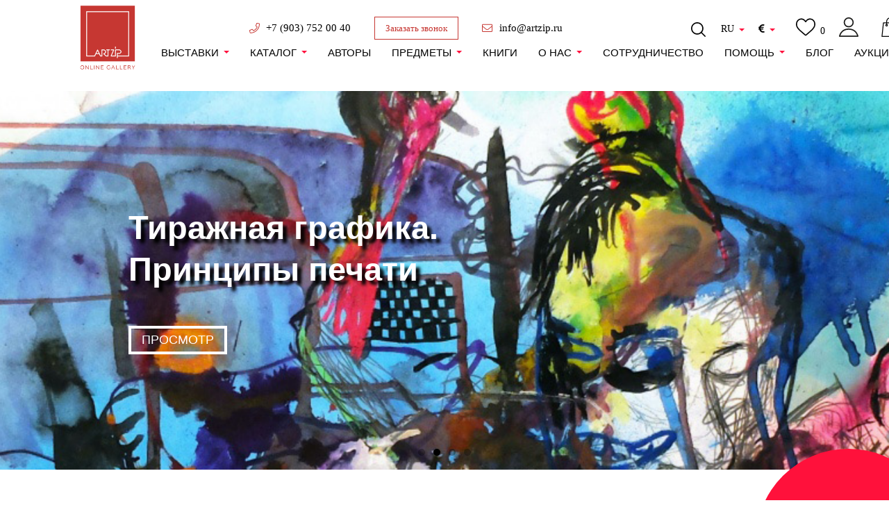

--- FILE ---
content_type: text/html; charset=UTF-8
request_url: https://artzip.ru/?se=sialis_v_chelyabinske.php
body_size: 23880
content:
<!DOCTYPE html><html>
<head>
<meta name="google-site-verification" content="w0Z5MjhRX-O9nmAUmeC_aCjyjgda6ZV97KkHosEgab4" />
<meta name="yandex-verification" content="9c71edda52766858" />
<meta name="facebook-domain-verification" content="zie8kopzstl69o11qjzcr4224z6wc9" />
    <meta http-equiv="Content-Type" content="text/html; charset=UTF-8" />
<meta name="description" content="Онлайн картинная галерея Artzip предлагает эксклюзивную коллекцию современного искусства. Откройте для себя мир творчества и инноваций в искусстве." />
<link href="/bitrix/js/ui/design-tokens/dist/ui.design-tokens.css?176539168426358" type="text/css"  rel="stylesheet" />
<link href="/bitrix/js/ui/fonts/opensans/ui.font.opensans.css?16844222332555" type="text/css"  rel="stylesheet" />
<link href="/bitrix/js/main/popup/dist/main.popup.bundle.css?176539182331694" type="text/css"  rel="stylesheet" />
<link href="/local/templates/main/vendors/@fortawesome/fontawesome-free/css/all.min.css?169090280148653" type="text/css"  data-template-style="true"  rel="stylesheet" />
<link href="/local/templates/main/vendors/bootstrap/css/bootstrap-reboot.min.css?16909028014026" type="text/css"  data-template-style="true"  rel="stylesheet" />
<link href="/local/templates/main/vendors/bootstrap/css/bootstrap-grid.min.css?169090280128983" type="text/css"  data-template-style="true"  rel="stylesheet" />
<link href="/local/templates/main/vendors/bootstrap/css/bootstrap.min.css?1690902801140942" type="text/css"  data-template-style="true"  rel="stylesheet" />
<link href="/local/templates/main/vendors/fancybox/css/jquery.fancybox.css?16909028015244" type="text/css"  data-template-style="true"  rel="stylesheet" />
<link href="/local/templates/main/vendors/slick-carousel/slick.css?16909028011876" type="text/css"  data-template-style="true"  rel="stylesheet" />
<link href="/local/templates/main/vendors/jQueryFormStyler-master/jquery.formstyler.css?16909028012286" type="text/css"  data-template-style="true"  rel="stylesheet" />
<link href="/local/templates/main/vendors/jQueryFormStyler-master/jquery.formstyler.theme.css?169090280111191" type="text/css"  data-template-style="true"  rel="stylesheet" />
<link href="/local/templates/main/assets/css/main.min.css?1690902801141553" type="text/css"  data-template-style="true"  rel="stylesheet" />
<link href="/local/templates/main/template_styles.css?17004942133134" type="text/css"  data-template-style="true"  rel="stylesheet" />
<script>if(!window.BX)window.BX={};if(!window.BX.message)window.BX.message=function(mess){if(typeof mess==='object'){for(let i in mess) {BX.message[i]=mess[i];} return true;}};</script>
<script>(window.BX||top.BX).message({"JS_CORE_LOADING":"Загрузка...","JS_CORE_NO_DATA":"- Нет данных -","JS_CORE_WINDOW_CLOSE":"Закрыть","JS_CORE_WINDOW_EXPAND":"Развернуть","JS_CORE_WINDOW_NARROW":"Свернуть в окно","JS_CORE_WINDOW_SAVE":"Сохранить","JS_CORE_WINDOW_CANCEL":"Отменить","JS_CORE_WINDOW_CONTINUE":"Продолжить","JS_CORE_H":"ч","JS_CORE_M":"м","JS_CORE_S":"с","JSADM_AI_HIDE_EXTRA":"Скрыть лишние","JSADM_AI_ALL_NOTIF":"Показать все","JSADM_AUTH_REQ":"Требуется авторизация!","JS_CORE_WINDOW_AUTH":"Войти","JS_CORE_IMAGE_FULL":"Полный размер"});</script>

<script src="/bitrix/js/main/core/core.js?1765391889511455"></script>

<script>BX.Runtime.registerExtension({"name":"main.core","namespace":"BX","loaded":true});</script>
<script>BX.setJSList(["\/bitrix\/js\/main\/core\/core_ajax.js","\/bitrix\/js\/main\/core\/core_promise.js","\/bitrix\/js\/main\/polyfill\/promise\/js\/promise.js","\/bitrix\/js\/main\/loadext\/loadext.js","\/bitrix\/js\/main\/loadext\/extension.js","\/bitrix\/js\/main\/polyfill\/promise\/js\/promise.js","\/bitrix\/js\/main\/polyfill\/find\/js\/find.js","\/bitrix\/js\/main\/polyfill\/includes\/js\/includes.js","\/bitrix\/js\/main\/polyfill\/matches\/js\/matches.js","\/bitrix\/js\/ui\/polyfill\/closest\/js\/closest.js","\/bitrix\/js\/main\/polyfill\/fill\/main.polyfill.fill.js","\/bitrix\/js\/main\/polyfill\/find\/js\/find.js","\/bitrix\/js\/main\/polyfill\/matches\/js\/matches.js","\/bitrix\/js\/main\/polyfill\/core\/dist\/polyfill.bundle.js","\/bitrix\/js\/main\/core\/core.js","\/bitrix\/js\/main\/polyfill\/intersectionobserver\/js\/intersectionobserver.js","\/bitrix\/js\/main\/lazyload\/dist\/lazyload.bundle.js","\/bitrix\/js\/main\/polyfill\/core\/dist\/polyfill.bundle.js","\/bitrix\/js\/main\/parambag\/dist\/parambag.bundle.js"]);
</script>
<script>BX.Runtime.registerExtension({"name":"ui.dexie","namespace":"BX.DexieExport","loaded":true});</script>
<script>BX.Runtime.registerExtension({"name":"ls","namespace":"window","loaded":true});</script>
<script>BX.Runtime.registerExtension({"name":"fx","namespace":"window","loaded":true});</script>
<script>BX.Runtime.registerExtension({"name":"fc","namespace":"window","loaded":true});</script>
<script>BX.Runtime.registerExtension({"name":"pull.protobuf","namespace":"BX","loaded":true});</script>
<script>BX.Runtime.registerExtension({"name":"rest.client","namespace":"window","loaded":true});</script>
<script>(window.BX||top.BX).message({"pull_server_enabled":"N","pull_config_timestamp":0,"shared_worker_allowed":"Y","pull_guest_mode":"N","pull_guest_user_id":0,"pull_worker_mtime":1765391604});(window.BX||top.BX).message({"PULL_OLD_REVISION":"Для продолжения корректной работы с сайтом необходимо перезагрузить страницу."});</script>
<script>BX.Runtime.registerExtension({"name":"pull.client","namespace":"BX","loaded":true});</script>
<script>BX.Runtime.registerExtension({"name":"pull","namespace":"window","loaded":true});</script>
<script>BX.Runtime.registerExtension({"name":"ui.design-tokens","namespace":"window","loaded":true});</script>
<script>BX.Runtime.registerExtension({"name":"ui.fonts.opensans","namespace":"window","loaded":true});</script>
<script>BX.Runtime.registerExtension({"name":"main.popup","namespace":"BX.Main","loaded":true});</script>
<script>BX.Runtime.registerExtension({"name":"popup","namespace":"window","loaded":true});</script>
<script>(window.BX||top.BX).message({"LANGUAGE_ID":"ru","FORMAT_DATE":"DD.MM.YYYY","FORMAT_DATETIME":"DD.MM.YYYY HH:MI:SS","COOKIE_PREFIX":"BITRIX_SM","SERVER_TZ_OFFSET":"10800","UTF_MODE":"Y","SITE_ID":"s1","SITE_DIR":"\/","USER_ID":"","SERVER_TIME":1768411204,"USER_TZ_OFFSET":0,"USER_TZ_AUTO":"Y","bitrix_sessid":"c0f25164ee9500c6ed21573eb7443149"});</script>


<script src="/bitrix/js/ui/dexie/dist/dexie.bundle.js?1765391852218847"></script>
<script src="/bitrix/js/main/core/core_ls.js?17653918094201"></script>
<script src="/bitrix/js/main/core/core_fx.js?155733817816888"></script>
<script src="/bitrix/js/main/core/core_frame_cache.js?176539185216945"></script>
<script src="/bitrix/js/pull/protobuf/protobuf.js?1684419933274055"></script>
<script src="/bitrix/js/pull/protobuf/model.js?168441993370928"></script>
<script src="/bitrix/js/rest/client/rest.client.js?168442166117414"></script>
<script src="/bitrix/js/pull/client/pull.client.js?176539160483861"></script>
<script src="https://unpkg.com/imask@6.2.2/dist/imask.js"></script>
<script src="/bitrix/js/main/popup/dist/main.popup.bundle.js?1765391914119952"></script>
<script>
					(function () {
						"use strict";

						var counter = function ()
						{
							var cookie = (function (name) {
								var parts = ("; " + document.cookie).split("; " + name + "=");
								if (parts.length == 2) {
									try {return JSON.parse(decodeURIComponent(parts.pop().split(";").shift()));}
									catch (e) {}
								}
							})("BITRIX_CONVERSION_CONTEXT_s1");

							if (cookie && cookie.EXPIRE >= BX.message("SERVER_TIME"))
								return;

							var request = new XMLHttpRequest();
							request.open("POST", "/bitrix/tools/conversion/ajax_counter.php", true);
							request.setRequestHeader("Content-type", "application/x-www-form-urlencoded");
							request.send(
								"SITE_ID="+encodeURIComponent("s1")+
								"&sessid="+encodeURIComponent(BX.bitrix_sessid())+
								"&HTTP_REFERER="+encodeURIComponent(document.referrer)
							);
						};

						if (window.frameRequestStart === true)
							BX.addCustomEvent("onFrameDataReceived", counter);
						else
							BX.ready(counter);
					})();
				</script>
<meta content="text/html;charset=utf-8" http-equiv="Content-Type">
<meta content="width=device-width,initial-scale=1,maximum-scale=1" name="viewport">
<meta content="IE=edge,chrome=1" http-equiv="X-UA-Compatible">
<meta content="true" name="HandheldFriendly">
<meta content="on" http-equiv="cleartype">
<meta content="no" http-equiv="msthemecompatible">
<meta content="telephone=no" name="format-detection">
<meta name="yandex-verification" content="56868d0740993c1a" />
<link href='/local/templates/main/assets/images/system/192x192.png' rel='icon' sizes='192x192' type='image/ico'>
<link href='/local/templates/main/assets/images/system/96x96.png' rel='icon' sizes='96x96' type='image/ico'>
<link href='/local/templates/main/assets/images/system/32x32.ico' rel='icon' sizes='32x32' type='image/ico'>
<link href='/local/templates/main/assets/images/system/16x16.ico' rel='shortcut icon' sizes='16x16' type='image/ico'>
<link rel="canonical" href="https://artzip.ru/">



<script src="/local/templates/main/vendors/jquery/jquery.min.js?169090280186929"></script>
<script src="/local/templates/main/vendors/bootstrap/js/bootstrap.min.js?169090280151045"></script>
<script src="/local/templates/main/vendors/bootstrap/js/bootstrap.bundle.min.js?169090280170972"></script>
<script src="/local/templates/main/vendors/fancybox/js/jquery.fancybox.pack.js?169090280123232"></script>
<script src="/local/templates/main/vendors/jquery.maskedinput/jquery.maskedinput.js?169090280111274"></script>
<script src="/local/templates/main/vendors/slick-carousel/slick.min.js?169090280142864"></script>
<script src="/local/templates/main/vendors/jQueryFormStyler-master/jquery.formstyler.min.js?169090280118038"></script>
<script src="/local/templates/main/vendors/imagesloaded/imagesloaded.pkgd.min.js?16909028015600"></script>
<script src="/local/templates/main/assets/js/script.min.js?16909028015767"></script>
<script src="/local/templates/main/assets/js/main.js?176544366126471"></script>
<script src="/local/templates/main/components/bitrix/catalog.section/main_page_top/script.js?1690902801813"></script>


    
    <!--[if lte IE 9]>
    <script src="https://oss.maxcdn.com/libs/respond.js/1.4.2/respond.min.js"></script>
    <script src="https://oss.maxcdn.com/libs/html5shiv/3.7.0/html5shiv.js"></script>
    <script src="https://code.jquery.com/jquery-1.9.1.js"></script>
    <script src="https://raw.githubusercontent.com/livingston/css3-mediaqueries-js/master/css3-mediaqueries.js"></script>
    <![endif]-->

    

        <title>Онлайн галерея современного искусства Artzip</title>
    <meta name="yandex-verification" content="bba38bd3031b4915" />
	<meta name="google-site-verification" content="vgmEzH0YzSPIgpqQfZ9Gxwm6FZVTlAAYDjWKjL-ufxY" />
	<link rel="icon" href="https://artzip.ru/favicon.ico" type="image/x-icon">

	<!-- Global site tag (gtag.js) - Google Analytics -->
	<script async src="https://www.googletagmanager.com/gtag/js?id=UA-143748229-1"></script>
	<script>
	window.dataLayer = window.dataLayer || [];
	function gtag(){dataLayer.push(arguments);}
	gtag('js', new Date());

	gtag('config', 'UA-143748229-1');
	</script>	

<!-- Google Tag Manager -->
<script>(function(w,d,s,l,i){w[l]=w[l]||[];w[l].push({'gtm.start':
new Date().getTime(),event:'gtm.js'});var f=d.getElementsByTagName(s)[0],
j=d.createElement(s),dl=l!='dataLayer'?'&l='+l:'';j.async=true;j.src=
'https://www.googletagmanager.com/gtm.js?id='+i+dl;f.parentNode.insertBefore(j,f);
})(window,document,'script','dataLayer','GTM-KRQZF2L');</script>
<!-- End Google Tag Manager -->

</head>
<body>

<!-- Google Tag Manager (noscript) -->
<noscript><iframe src="https://www.googletagmanager.com/ns.html?id=GTM-KRQZF2L"
height="0" width="0" style="display:none;visibility:hidden"></iframe></noscript>
<!-- End Google Tag Manager (noscript) -->

<!--MOBAL MENU-->

<div class="global-menu">


    <div class="container">
        <div class="global-menu-head">
            <div class="row align-items-center justify-content-between">
                <div class="col s-pr-0">
											<div class="hbtns d-flex align-items-center">
														<div class="hbtns-item s-user-button">
																	<div class="h-user"><a class="h-user-link" href="#login" data-toggle="modal"></a></div>
															</div>
							<!--
							<div class="hbtns-item">
							<a class="h-favorite-link" href="/personal/favorites/">
															</a>
							</div>
							-->						   
								<!--'start_frame_cache_s-slide-menu-count-favorites-header-dynamic'-->																	<div class="hbtns-item d-lg-block">
										<a class="h-favorite-link" href="/personal/favorites/">
											
											
																								0											
										</a>
									</div>
								
																<!--'end_frame_cache_s-slide-menu-count-favorites-header-dynamic'-->								
								<div class="hbtns-item">
									<div class="h-basket">
										<a class="h-basket-link" href="/personal/cart/">0</a>
									</div>
								</div>
						   </div>
					                </div>
                <div class="col-auto d-flex s-pl-0">
											<div class="hmoneylang-item">
						<!--'start_frame_cache_s-slide-menu-currency'-->							<a href="#">
																									<i class="fas fa-euro-sign"></i>
															</a>
							<div class="hmoneylang-popup">
								<ul>
									<li class="">
									<a href="#" class="currency"                                                                                                 data-currency="RUB"><i
													class="fas fa-ruble-sign"></i>, рубль</a></li>
									<li class=""><a href="#"  class="currency"
																										  data-currency="EUR"><i
													class="fas fa-euro-sign"></i>, евро</a></li>
									<li class=""><a href="#"  class="currency"
																										  data-currency="USD"><i
													class="fas fa-dollar-sign"></i>, доллар</a></li>
								</ul>
							</div>
						<!--'end_frame_cache_s-slide-menu-currency'-->						</div>
											
						<div class="hmoneylang-item"><a href="#">RU</a>
							<div class="hmoneylang-popup">
								<ul>
									<li class="active"><a href="/">RU</a></li>
									<li><a href="/english/">ENG</a></li>
								</ul>
							</div>
						</div>
										
					
                    <a class="hmoneylang-item global-menu-close" href="#">Скрыть<i class="fas fa-angle-right"></i></a>
                </div>
            </div>
        </div>
        
<div class="g-search">
    <form action="/search/index.php">
        <input name="q" size="15" maxlength="50" placeholder="Поиск по сайту" type="text">
    </form>
</div>				
			
				<div id="new-menu-mobile">
					 
 
<ul class="modal-menu">
                    <li class="modal-menu-li modal-menu-catalog modal-menu-li-sub"><a class="modal-menu-link modal-menu-link_no-arrow" href="/exhibitions/" class="root-item">Выставки</a><div class="arrow-menu-new"></div>
                <ul class="modal-menu-sub"> 
                                            <li><a href="/exhibitions/2024/">2024</a></li>
                                            <li><a href="/exhibitions/2025/">2025</a></li>
                                        <ul class="new-sub-menu"></ul>                </ul>
            </li>
                                <li class="modal-menu-li modal-menu-catalog modal-menu-li-sub"><a class="modal-menu-link modal-menu-link_no-arrow" href="/catalog/" class="root-item">Каталог</a><div class="arrow-menu-new"></div>
                <ul class="modal-menu-sub"> 
                                            <li><a href="/catalog/zhivopis/">Живопись</a></li>
                                            <li><a href="/catalog/graphika/">Графика</a></li>
                                            <li><a href="/catalog/object/">Объект</a></li>
                                            <li><a href="/catalog/photographii/">Фотография</a></li>
                                            <li><a href="/catalog/collazh/">Коллаж</a></li>
                                            <li><a href="/catalog/video/">Видео</a></li>
                                            <li><a href="/catalog/printi/">Принты</a></li>
                                            <li><a href="/catalog/abstraktsiya/">Абстракция</a></li>
                                            <li><a href="/catalog/peyzazh/">Пейзаж</a></li>
                                            <li><a href="/catalog/portret/">Портрет</a></li>
                                        <ul class="new-sub-menu"></ul>                </ul>
            </li>
                                <li class="modal-menu-li modal-menu-catalog">
                <a href="/hudozhniki/" class="modal-menu-solo-link" style="display: block;">Авторы</a>
            </li>
                                <li class="modal-menu-li modal-menu-catalog modal-menu-li-sub"><a class="modal-menu-link modal-menu-link_no-arrow" href="/catalog/predmety/" class="root-item">Предметы</a><div class="arrow-menu-new"></div>
                <ul class="modal-menu-sub"> 
                                            <li><a href="/catalog/predmety/">Предметы</a></li>
                                            <li><a href="/catalog/dekor/">Декор</a></li>
                                        <ul class="new-sub-menu"></ul>                </ul>
            </li>
                                <li class="modal-menu-li modal-menu-catalog">
                <a href="/presents/books/" class="modal-menu-solo-link" style="display: block;">книги</a>
            </li>
                                <li class="modal-menu-li modal-menu-catalog modal-menu-li-sub"><a class="modal-menu-link modal-menu-link_no-arrow" href="" class="root-item">О нас</a><div class="arrow-menu-new"></div>
                <ul class="modal-menu-sub"> 
                                            <li><a href="/about/">О нас</a></li>
                                            <li><a href="/services/">Услуги</a></li>
                                            <li><a href="/proekty/">Проекты</a></li>
                                            <li><a href="/gde-kupit-kartinu/">Контакты</a></li>
                                        <ul class="new-sub-menu"></ul>                </ul>
            </li>
                                <li class="modal-menu-li modal-menu-catalog">
                <a href="/partnership/" class="modal-menu-solo-link" style="display: block;">Сотрудничество</a>
            </li>
                                <li class="modal-menu-li modal-menu-catalog modal-menu-li-sub"><a class="modal-menu-link modal-menu-link_no-arrow" href="/info/" class="root-item">Помощь</a><div class="arrow-menu-new"></div>
                <ul class="modal-menu-sub"> 
                                            <li><a href="/info/oplata/">Оплата</a></li>
                                            <li><a href="/info/delivery/">Доставка</a></li>
                                            <li><a href="/info/faq/">FAQ</a></li>
                                            <li><a href="/info/guarantees/">Оформление заказа</a></li>
                                            <li><a href="/info/refund_policy/">Условия возврата</a></li>
                                        <ul class="new-sub-menu"></ul>                </ul>
            </li>
                                <li class="modal-menu-li modal-menu-catalog">
                <a href="/blog/" class="modal-menu-solo-link" style="display: block;">Блог</a>
            </li>
                                <li class="modal-menu-li modal-menu-catalog">
                <a href="https://aucti-on.art/" class="modal-menu-solo-link" style="display: block;">АукциON</a>
            </li>
            </ul>				</div>
		        <ul class="footer-menu">
            <li>107045, г. Москва, ул Садовая-Спасская, д. 12/23, стр. 2
            <li><a href="tel:+7(903)7520040">+7 (903) 752 00 40</a></li>
            <li><a href="mailto:artzipshop@gmail.com">artzipshop@gmail.com</a></li>
        </ul>
        <div class="footer-socio d-flex flex-wrap">
            <a href="https://www.instagram.com/artzip.ru/?utm_source=ig_profile_share&igshid=1upetcok2aoz1"
               target="_blank"><i class="fab fa-insta"><img
                            src="/local/templates/main/assets/images/icon/instagram-logo.svg" width="20" alt=""></i></a>
            <a target="_blank" href="https://facebook.com/artzip.artzip"><i class="fab fa-facebook-f"></i></a>
            <a target="_blank" href="https://vk.com/artzip.artzip"><i class="fab fa-vk"></i></a>
        </div>
    </div>
</div><!--MOBAL MENU--><!--HEADER-->

<header class="header">
    <div class="container">
        <div class="d-flex align-items-center justify-content-between top-nav-icons">
		   <div class="col-auto heide-mob">				
				   
				<a class="header-logo"  >
					<img alt="" src="/local/templates/main/assets/images/system/az-04.png">
				</a>
						   
		   </div>		
		   <div class="s-header-wrapper">
		        <div class="row header-top_block  justify-content-between">
					<div class="heide-mob"></div>
				    <div class="col-auto align-items-center ">
						<a href="tel:+79037520040" class="top-phone">+7 (903) 752 00 40</a>
						<a class="btn-call heide-mob" href="#recall" data-toggle="modal">Заказать звонок </a>
						<a href="mailto:info@artzip.ru" class="top-mail">info@artzip.ru</a>
					</div>
					
					
					<div class="col-auto d-flex heide-mob s-hide-middle align-items-center">
						<div class="s-header-panel-wrapper">
							<div class="row">
								<div class="d-flex col-auto order-2 order-lg-4  ml-lg-0 heide-mob s-first-box">
																			<div class="col-auto">
											<div class="d-flex align-items-center">
												<div class="hsearch-link-block ">
													<a class="hsearch-link" href="/search"></a>
												</div>
											</div>
										</div>
																		
									<div class="hmoneylang d-flex align-items-center">
										
											
											<div class="hmoneylang-item"><a href="#">RU</a>
												<div class="hmoneylang-popup">
													<ul>
														<li class="active"><a href="/">RU</a></li>
														<li><a href="/english/">ENG</a></li>
													</ul>
												</div>
											</div>
																				
																					<div class="hmoneylang-item">
											<!--'start_frame_cache_currency'-->												<a href="#">
																																								<i class="fas fa-euro-sign"></i>
																									</a>
												<div class="hmoneylang-popup">
													<ul>
														<li class="">
														<a href="#" class="currency"                                                                                                 data-currency="RUB"><i
																		class="fas fa-ruble-sign"></i>, рубль</a></li>
														<li class=""><a href="#"  class="currency"
																															  data-currency="EUR"><i
																		class="fas fa-euro-sign"></i>, евро</a></li>
														<li class=""><a href="#"  class="currency"
																															  data-currency="USD"><i
																		class="fas fa-dollar-sign"></i>, доллар</a></li>
													</ul>
												</div>
											<!--'end_frame_cache_currency'-->											</div>
																			</div>
								</div>
																	<div class="col-auto order-3 order-lg-5 heide-mob">
										<div class="hbtns d-flex align-items-center">
											<!--'start_frame_cache_s-count-favorites-header-dynamic'-->																							<div class="hbtns-item d-lg-block">
													<a class="h-favorite-link" href="/personal/favorites/">
														
														
																														0														
													</a>
												</div>
											
																						<!--'end_frame_cache_s-count-favorites-header-dynamic'-->											<div class="hbtns-item d-none d-lg-block">
												<div class="h-user"><a class="h-user-link" href="#"></a></div>
												<div class="h-user-popup">
													<ul>
																													<li><a href="#login" data-toggle="modal">Вход</a></li>
															<li><a href="#registration" data-toggle="modal">Регистрация</a></li>
																											</ul>
												</div>
											</div>
											<div class="hbtns-item">
												<div class="h-basket">
													<a class="h-basket-link" href="/personal/cart/">0</a>
												</div>
											</div>
										</div>
									</div>
															</div>
						</div>
					</div>
					
				</div>
				<div class="d-flex align-items-center justify-content-between justify-content-md-center  top-nav-icons">
				   <div class="col-auto flex-mob">				
						   
						<a class="header-logo"  >
							<img alt="" src="/local/templates/main/assets/images/system/az-04.png">
						</a>
								   
				   </div>
				    <div class="col-auto align-items-center flex-mob">

						<a class="btn-call" href="#recall" data-toggle="modal">Заказать звонок </a>
					</div>
					
					<div class="d-lg-none s-menu-button2">
						<a class="btn-menu" href="#"><i class="fas fa-bars"></i></a>
					</div>
					<div class="col-auto d-none d-lg-block order-lg-3">
																					<div id="new-menu">
									 
 
<ul id="horizontal-multilevel-menu" class="hmenu d-flex align-items-center">
                    <li class="hmenu-catalog"><a href="/exhibitions/" class="root-item">Выставки</a>
                <div class="hmenu-sub">
                    <ul>
                                                    <li><a href="/exhibitions/2024/">2024</a></li>
                                                    <li><a href="/exhibitions/2025/">2025</a></li>
                                                                    </ul>
                </div>
            </li>
                                <li class="hmenu-catalog"><a href="/catalog/" class="root-item">Каталог</a>
                <div class="hmenu-sub">
                    <ul>
                                                    <li><a href="/catalog/zhivopis/">Живопись</a></li>
                                                    <li><a href="/catalog/graphika/">Графика</a></li>
                                                    <li><a href="/catalog/object/">Объект</a></li>
                                                    <li><a href="/catalog/photographii/">Фотография</a></li>
                                                    <li><a href="/catalog/collazh/">Коллаж</a></li>
                                                    <li><a href="/catalog/video/">Видео</a></li>
                                                    <li><a href="/catalog/printi/">Принты</a></li>
                                                    <li><a href="/catalog/abstraktsiya/">Абстракция</a></li>
                                                    <li><a href="/catalog/peyzazh/">Пейзаж</a></li>
                                                    <li><a href="/catalog/portret/">Портрет</a></li>
                                                                    </ul>
                </div>
            </li>
                                <li>
                <a href="/hudozhniki/" class="root-item">Авторы</a>
            </li>
                                <li class="hmenu-catalog"><a href="/catalog/predmety/" class="root-item">Предметы</a>
                <div class="hmenu-sub">
                    <ul>
                                                    <li><a href="/catalog/predmety/">Предметы</a></li>
                                                    <li><a href="/catalog/dekor/">Декор</a></li>
                                                                    </ul>
                </div>
            </li>
                                <li>
                <a href="/presents/books/" class="root-item">книги</a>
            </li>
                                <li class="hmenu-catalog"><a href="" class="root-item">О нас</a>
                <div class="hmenu-sub">
                    <ul>
                                                    <li><a href="/about/">О нас</a></li>
                                                    <li><a href="/services/">Услуги</a></li>
                                                    <li><a href="/proekty/">Проекты</a></li>
                                                    <li><a href="/gde-kupit-kartinu/">Контакты</a></li>
                                                                    </ul>
                </div>
            </li>
                                <li>
                <a href="/partnership/" class="root-item">Сотрудничество</a>
            </li>
                                <li class="hmenu-catalog"><a href="/info/" class="root-item">Помощь</a>
                <div class="hmenu-sub">
                    <ul>
                                                    <li><a href="/info/oplata/">Оплата</a></li>
                                                    <li><a href="/info/delivery/">Доставка</a></li>
                                                    <li><a href="/info/faq/">FAQ</a></li>
                                                    <li><a href="/info/guarantees/">Оформление заказа</a></li>
                                                    <li><a href="/info/refund_policy/">Условия возврата</a></li>
                                                                    </ul>
                </div>
            </li>
                                <li>
                <a href="/blog/" class="root-item">Блог</a>
            </li>
                                <li>
                <a href="https://aucti-on.art/" class="root-item">АукциON</a>
            </li>
            </ul>
								</div>
																		
											</div>	
				</div>
		   </div>
		   
		   <div class="d-lg-none s-menu-button1">
				<a class="btn-menu" href="#"><i class="fas fa-bars"></i></a>
			</div>
		   
		</div>
    </div>	


	
	
<!-- Yandex.Metrika counter -->
<script type="text/javascript" >
   (function(m,e,t,r,i,k,a){m[i]=m[i]||function(){(m[i].a=m[i].a||[]).push(arguments)};
   m[i].l=1*new Date();
   for (var j = 0; j < document.scripts.length; j++) {if (document.scripts[j].src === r) { return; }}
   k=e.createElement(t),a=e.getElementsByTagName(t)[0],k.async=1,k.src=r,a.parentNode.insertBefore(k,a)})
   (window, document, "script", "https://mc.yandex.ru/metrika/tag.js", "ym");

   ym(96047837, "init", {
        clickmap:true,
        trackLinks:true,
        accurateTrackBounce:true,
        webvisor:true
   });
</script>
<noscript><div><img src="https://mc.yandex.ru/watch/96047837" style="position:absolute; left:-9999px;" alt="" /></div></noscript>
<!-- /Yandex.Metrika counter -->




	<!-- Global site tag (gtag.js) - Google Analytics -->
	<script async src="https://www.googletagmanager.com/gtag/js?id=G-H9P33BKX8T">
	</script>
	<script>
	  window.dataLayer = window.dataLayer || [];
	  function gtag(){dataLayer.push(arguments);}
	  gtag('js', new Date());

	  gtag('config', 'G-H9P33BKX8T');
	</script>
	<!-- Global site tag (gtag.js) - Google Analytics -->
</header><!--/HEADER-->
<main>
    <div class="container">
        <div class="row">
            <div class="col-12">
							
			</div>
		</div>
    </div> 

<div class="wellcome-sl">

        <!-- el -->
    <a class="wellcome-sl-item d-flex align-items-center"
	     href="https://artzip.ru/blog/trends/pochemu-iskusstvo-eto-khoroshiy-podarok/" 
    >
	    <div class="wellcome-sl-item_background"   
			style="background-image: url('/upload/iblock/6a5/foto-artzip.jpg'); "
		></div>
        <div class="container">
            <div class="wellcome-sl-body">
                <div class="wellcome-sl-title">Почему искусство - это хороший подарок</div>
                <span class="wellcome-sl-link" ></span>
				<div class="wellcome-sl-button_block">
					<span class="wellcome-sl-button" >Просмотр</span>
				</div>
			</div>
        </div>
    </a>
    <!-- /el -->
        <!-- el -->
    <a class="wellcome-sl-item d-flex align-items-center"
	     href="blog/vustavki/tirazhnaya-grafika-chto-eto-i-s-chem-edyat/" 
    >
	    <div class="wellcome-sl-item_background"   
			style="background-image: url('/upload/iblock/534/70_bumaga_smesh._tekh._72kh108.JPG'); "
		></div>
        <div class="container">
            <div class="wellcome-sl-body">
                <div class="wellcome-sl-title">Тиражная графика. Принципы печати</div>
                <span class="wellcome-sl-link" ></span>
				<div class="wellcome-sl-button_block">
					<span class="wellcome-sl-button" >Просмотр</span>
				</div>
			</div>
        </div>
    </a>
    <!-- /el -->
        <!-- el -->
    <a class="wellcome-sl-item d-flex align-items-center"
	     href="blog/about/intervyu-olgi-popovoy-dlya-cosmoscow-v-fokuse-onlayn-galerei/" 
    >
	    <div class="wellcome-sl-item_background"   
			style="background-image: url('/upload/iblock/434/4c289c41ba7da6f85b7ce8b07e7cf2c3.jpg'); "
		></div>
        <div class="container">
            <div class="wellcome-sl-body">
                <div class="wellcome-sl-title">Интервью Ольги Поповой для Cosmoscow. </div>
                <span class="wellcome-sl-link" >В фокусе: онлайн-галереи</span>
				<div class="wellcome-sl-button_block">
					<span class="wellcome-sl-button" >Просмотр</span>
				</div>
			</div>
        </div>
    </a>
    <!-- /el -->
        <!-- el -->
    <a class="wellcome-sl-item d-flex align-items-center"
	     href="/blog/trends/kak-vybrat-rabotu-dlya-interera/" 
    >
	    <div class="wellcome-sl-item_background"   
			style="background-image: url('/upload/iblock/689/foto-Aleksandr-Volodin.-Aiya-Design..jpg'); "
		></div>
        <div class="container">
            <div class="wellcome-sl-body">
                <div class="wellcome-sl-title">Как выбрать работу для интерьера. Специальное предложение для дизайнеров и архитекторов</div>
                <span class="wellcome-sl-link" >Без ущерба бюджету</span>
				<div class="wellcome-sl-button_block">
					<span class="wellcome-sl-button" >Просмотр</span>
				</div>
			</div>
        </div>
    </a>
    <!-- /el -->
    
</div> <section class="catalog-m">
<div class="container">
	<div class="catalog-m-content">
		<ul class="d-flex flex-sm-wrap justify-content-sm-center">
			<li><a href="/catalog/zhivopis/">Живопись</a></li>
			<li><a href="/catalog/graphika/">Графика</a></li>
			<li><a href="/catalog/photographii/">Фотография</a></li>
			<li><a href="/catalog/object/">Объект</a></li>
			<li><a href="/catalog/collazh/">Коллаж</a></li>
			<li><a href="/catalog/printi/">Принты</a></li>
    	</ul>
	</div>
</div>
 </section> <br>
 
<section class="block-padd">
    <div class="container">

        <div class="catalog-main1">

			<div class="row main-page-best-title__block">
				<div class="col-12 col-sm-6">
					<div class="d-none d-sm-block">
						<div class="sl-nav d-flex"><a class="sl-prev slick-arrow slick-disabled" href="#" aria-disabled="true" style=""></a><a class="sl-next slick-arrow" href="#" aria-disabled="false" style=""></a>
						</div>
					</div>
				</div>				
				<div class="col-12 col-sm-6 main-page-best__title">
					<div class="h1"><a href="/catalog/">Покупайте лучшие<br> произведения искусства</a></div>
				</div>

			</div>			
            <div class="js-page-section__slider main-page-section__slider">
	
                            
								<div class="page-section__item">
					<div class="row">
					
						<div class="catalog-main-item col-12 col-sm-6 ">
							<div class="catalog-body">
								<a class="catalog-img" href="/catalog/tonko/">
																		<img src="/upload/resize_cache/iblock/2ec/n9i8wena07z61mtwte4f02u6rkbtukbw/515_600_0/Alena-CHernykh-loshadka-Tonko-kollazhnaya-grafika-razmer-21-na-12-sm-list-19-sm-na-27-sm.jpg" alt=""> </a>

								<div class="catalog-autor">
									<a href="/hudozhniki/alena-chernykh/">Алена Черных</a>
								</div>
																<a class="catalog-name" href="/catalog/tonko/">Тонко</a>
								<!--<div class="catalog-category">
																							</div>-->
								<div class="catalog-technique">
									Коллаж/коллажная графика, тонированная японская бумага, металлизированная бумага, акрил, красители. Размер изображения бумага 21 см х 12 см., размер листа 27 х 19 см.								</div>
								<div class="form-row align-items-center">
									<div class="col">
										<div class="catalog-price">
											<!--'start_frame_cache_s-main-template-top-dynamic-price5440'-->																								<div class="products-item-price">400 &euro;</div>
											<!--'end_frame_cache_s-main-template-top-dynamic-price5440'-->										</div>
									</div>
									<div class="col-auto">
										<div class="catalog-btns d-flex align-items-center">
											
											<!--'start_frame_cache_s-front-dynamic-favor5440'-->																						
												<a class="btn-favorite favor " data-item="5440" href="javascript:void(0);" title="В избранное"></a>
											<!--'end_frame_cache_s-front-dynamic-favor5440'-->											<a class="btn-buy" data-product-id="5440" data-product-quantity="1"
											   data-rel="add2basket" href="/?se=sialis_v_chelyabinske.php&amp;action=ADD2BASKET&amp;id=5440"
											   title="Добавить в корзину"></a>
										</div>
									</div>
								</div>
							</div>
						</div>

								
                            
					
						<div class="catalog-main-item col-12 col-sm-6 ">
							<div class="catalog-body">
								<a class="catalog-img" href="/catalog/svetloe/">
																		<img src="/upload/resize_cache/iblock/099/0aj6cl5zxwmzftc0yvk61fanialuyiw0/515_600_0/Alena-CHernykh-loshadka-Svetloe-kollazhnaya-grafika-razmer-20-sm-na-12-mm-list-19-sm-na-27-sm.jpg" alt=""> </a>

								<div class="catalog-autor">
									<a href="/hudozhniki/alena-chernykh/">Алена Черных</a>
								</div>
																<a class="catalog-name" href="/catalog/svetloe/">Светлое</a>
								<!--<div class="catalog-category">
																							</div>-->
								<div class="catalog-technique">
									Коллаж/коллажная графика, тонированная японская бумага, металлизированная бумага, акрил, красители. Размер изображения 20 см х 12 см., размер листа 27 х 19 см.								</div>
								<div class="form-row align-items-center">
									<div class="col">
										<div class="catalog-price">
											<!--'start_frame_cache_s-main-template-top-dynamic-price5438'-->																								<div class="products-item-price">400 &euro;</div>
											<!--'end_frame_cache_s-main-template-top-dynamic-price5438'-->										</div>
									</div>
									<div class="col-auto">
										<div class="catalog-btns d-flex align-items-center">
											
											<!--'start_frame_cache_s-front-dynamic-favor5438'-->																						
												<a class="btn-favorite favor " data-item="5438" href="javascript:void(0);" title="В избранное"></a>
											<!--'end_frame_cache_s-front-dynamic-favor5438'-->											<a class="btn-buy" data-product-id="5438" data-product-quantity="1"
											   data-rel="add2basket" href="/?se=sialis_v_chelyabinske.php&amp;action=ADD2BASKET&amp;id=5438"
											   title="Добавить в корзину"></a>
										</div>
									</div>
								</div>
							</div>
						</div>

								
                            
					
						<div class="catalog-main-item col-12 col-sm-6  grid-sizer col-md-4">
							<div class="catalog-body">
								<a class="catalog-img" href="/catalog/veter_1/">
																		<img src="/upload/resize_cache/iblock/5cb/99x36411jrtq2ul8r7gcd7mbncii9mvg/515_600_0/Alena-CHernykh-loshadka-Veter-kollazhnaya-grafika-razmer195-mm-na-12-mm-list-195-mm-na-27-sm.jpg" alt=""> </a>

								<div class="catalog-autor">
									<a href="/hudozhniki/alena-chernykh/">Алена Черных</a>
								</div>
																<a class="catalog-name" href="/catalog/veter_1/">Ветер</a>
								<!--<div class="catalog-category">
																							</div>-->
								<div class="catalog-technique">
									Коллаж/коллажная графика, тонированная японская бумага, металлизированная бумага, акрил, красители. Размер изображения 19.5 см х 12 см., размер листа 27 х 19.5 см.								</div>
								<div class="form-row align-items-center">
									<div class="col">
										<div class="catalog-price">
											<!--'start_frame_cache_s-main-template-top-dynamic-price5437'-->																								<div class="products-item-price">400 &euro;</div>
											<!--'end_frame_cache_s-main-template-top-dynamic-price5437'-->										</div>
									</div>
									<div class="col-auto">
										<div class="catalog-btns d-flex align-items-center">
											
											<!--'start_frame_cache_s-front-dynamic-favor5437'-->																						
												<a class="btn-favorite favor " data-item="5437" href="javascript:void(0);" title="В избранное"></a>
											<!--'end_frame_cache_s-front-dynamic-favor5437'-->											<a class="btn-buy" data-product-id="5437" data-product-quantity="1"
											   data-rel="add2basket" href="/?se=sialis_v_chelyabinske.php&amp;action=ADD2BASKET&amp;id=5437"
											   title="Добавить в корзину"></a>
										</div>
									</div>
								</div>
							</div>
						</div>

								
                            
					
						<div class="catalog-main-item col-12 col-sm-6  grid-sizer col-md-4">
							<div class="catalog-body">
								<a class="catalog-img" href="/catalog/khvoya/">
																		<img src="/upload/resize_cache/iblock/1be/9iycu6lyta7gipypok5z2s5k50vhmitv/515_600_0/Alena-CHernykh-loshadka-KHvoya-kollazhnaya-grafika-razmer-21sm-na-125-mm-list-195-mm-na-27-sm.jpg" alt=""> </a>

								<div class="catalog-autor">
									<a href="/hudozhniki/alena-chernykh/">Алена Черных</a>
								</div>
																<a class="catalog-name" href="/catalog/khvoya/">Хвоя</a>
								<!--<div class="catalog-category">
																							</div>-->
								<div class="catalog-technique">
									Коллаж/коллажная графика, тонированная японская бумага, металлизированная бумага, акрил, красители. Размер изображения 21 см х 12.5 см., размер листа 27 х 19.5 см.								</div>
								<div class="form-row align-items-center">
									<div class="col">
										<div class="catalog-price">
											<!--'start_frame_cache_s-main-template-top-dynamic-price5434'-->																								<div class="products-item-price">400 &euro;</div>
											<!--'end_frame_cache_s-main-template-top-dynamic-price5434'-->										</div>
									</div>
									<div class="col-auto">
										<div class="catalog-btns d-flex align-items-center">
											
											<!--'start_frame_cache_s-front-dynamic-favor5434'-->																						
												<a class="btn-favorite favor " data-item="5434" href="javascript:void(0);" title="В избранное"></a>
											<!--'end_frame_cache_s-front-dynamic-favor5434'-->											<a class="btn-buy" data-product-id="5434" data-product-quantity="1"
											   data-rel="add2basket" href="/?se=sialis_v_chelyabinske.php&amp;action=ADD2BASKET&amp;id=5434"
											   title="Добавить в корзину"></a>
										</div>
									</div>
								</div>
							</div>
						</div>

								
                            
					
						<div class="catalog-main-item col-12 col-sm-6  grid-sizer col-md-4">
							<div class="catalog-body">
								<a class="catalog-img" href="/catalog/udacha-na-khvoste/">
																		<img src="/upload/resize_cache/iblock/0f3/ayeldw4pcqf3c2iaykuocefd41wd70ku/515_600_0/Alena-CHernykh-loshadka-Udacha-na-khvoste-kollazhnaya-grafika-razmer-31.5-mm-na-19-sm-list-39-na-27-sm.jpg" alt=""> </a>

								<div class="catalog-autor">
									<a href="/hudozhniki/alena-chernykh/">Алена Черных</a>
								</div>
																<a class="catalog-name" href="/catalog/udacha-na-khvoste/">Удача на хвосте</a>
								<!--<div class="catalog-category">
																							</div>-->
								<div class="catalog-technique">
									Коллаж/коллажная графика, тонированная японская бумага, металлизированная бумага, акрил, красители. Размер изображения 31.5см х 19 см., размер листа 39х 27 см.								</div>
								<div class="form-row align-items-center">
									<div class="col">
										<div class="catalog-price">
											<!--'start_frame_cache_s-main-template-top-dynamic-price5432'-->																								<div class="products-item-price">550 &euro;</div>
											<!--'end_frame_cache_s-main-template-top-dynamic-price5432'-->										</div>
									</div>
									<div class="col-auto">
										<div class="catalog-btns d-flex align-items-center">
											
											<!--'start_frame_cache_s-front-dynamic-favor5432'-->																						
												<a class="btn-favorite favor " data-item="5432" href="javascript:void(0);" title="В избранное"></a>
											<!--'end_frame_cache_s-front-dynamic-favor5432'-->											<a class="btn-buy" data-product-id="5432" data-product-quantity="1"
											   data-rel="add2basket" href="/?se=sialis_v_chelyabinske.php&amp;action=ADD2BASKET&amp;id=5432"
											   title="Добавить в корзину"></a>
										</div>
									</div>
								</div>
							</div>
						</div>

									</div>
				</div>
								
                            
								<div class="page-section__item">
					<div class="row">
					
						<div class="catalog-main-item col-12 col-sm-6 ">
							<div class="catalog-body">
								<a class="catalog-img" href="/catalog/uskorenie-proekt-tkan-90-kh-sumki/">
																		<img src="/upload/resize_cache/iblock/c86/9qt3myff109buaosc39t2e2uzhs9p22u/515_600_0/Illyustratsiya_bez_nazvaniya-_3_.jpg" alt=""> </a>

								<div class="catalog-autor">
									<a href="/hudozhniki/elmira-safina/">Эльмира Сафина</a>
								</div>
																<a class="catalog-name" href="/catalog/uskorenie-proekt-tkan-90-kh-sumki/">Ускорение. Проект &quot;Ткань 90-х. Сумки&quot;</a>
								<!--<div class="catalog-category">
																							</div>-->
								<div class="catalog-technique">
									Ковер, акрил								</div>
								<div class="form-row align-items-center">
									<div class="col">
										<div class="catalog-price">
											<!--'start_frame_cache_s-main-template-top-dynamic-price5427'-->																								<div class="products-item-price">1 300 &euro;</div>
											<!--'end_frame_cache_s-main-template-top-dynamic-price5427'-->										</div>
									</div>
									<div class="col-auto">
										<div class="catalog-btns d-flex align-items-center">
											
											<!--'start_frame_cache_s-front-dynamic-favor5427'-->																						
												<a class="btn-favorite favor " data-item="5427" href="javascript:void(0);" title="В избранное"></a>
											<!--'end_frame_cache_s-front-dynamic-favor5427'-->											<a class="btn-buy" data-product-id="5427" data-product-quantity="1"
											   data-rel="add2basket" href="/?se=sialis_v_chelyabinske.php&amp;action=ADD2BASKET&amp;id=5427"
											   title="Добавить в корзину"></a>
										</div>
									</div>
								</div>
							</div>
						</div>

								
                            
					
						<div class="catalog-main-item col-12 col-sm-6 ">
							<div class="catalog-body">
								<a class="catalog-img" href="/catalog/neuderzhimost/">
																		<img src="/upload/resize_cache/iblock/ff3/4bx9zwyxppwvxssdine6c2o93iwkma39/515_600_0/Illyustratsiya_bez_nazvaniya.jpg" alt=""> </a>

								<div class="catalog-autor">
									<a href="/hudozhniki/elmira-safina/">Эльмира Сафина</a>
								</div>
																<a class="catalog-name" href="/catalog/neuderzhimost/">Неудержимость. Серия «Шизокарнавал»</a>
								<!--<div class="catalog-category">
																							</div>-->
								<div class="catalog-technique">
									Ковер, акрил, коллаж. Коллаж создан ИИ								</div>
								<div class="form-row align-items-center">
									<div class="col">
										<div class="catalog-price">
											<!--'start_frame_cache_s-main-template-top-dynamic-price5412'-->																								<div class="products-item-price">1 300 &euro;</div>
											<!--'end_frame_cache_s-main-template-top-dynamic-price5412'-->										</div>
									</div>
									<div class="col-auto">
										<div class="catalog-btns d-flex align-items-center">
											
											<!--'start_frame_cache_s-front-dynamic-favor5412'-->																						
												<a class="btn-favorite favor " data-item="5412" href="javascript:void(0);" title="В избранное"></a>
											<!--'end_frame_cache_s-front-dynamic-favor5412'-->											<a class="btn-buy" data-product-id="5412" data-product-quantity="1"
											   data-rel="add2basket" href="/?se=sialis_v_chelyabinske.php&amp;action=ADD2BASKET&amp;id=5412"
											   title="Добавить в корзину"></a>
										</div>
									</div>
								</div>
							</div>
						</div>

								
                            
					
						<div class="catalog-main-item col-12 col-sm-6  grid-sizer col-md-4">
							<div class="catalog-body">
								<a class="catalog-img" href="/catalog/seriya-shizokarnaval/">
																		<img src="/upload/resize_cache/iblock/c86/awx8g1xs7gunabjurk4tk3co7s2iycev/515_600_0/Illyustratsiya_bez_nazvaniya-_2_.jpg" alt=""> </a>

								<div class="catalog-autor">
									<a href="/hudozhniki/elmira-safina/">Эльмира Сафина</a>
								</div>
																<a class="catalog-name" href="/catalog/seriya-shizokarnaval/">Серия «Шизокарнавал»</a>
								<!--<div class="catalog-category">
																							</div>-->
								<div class="catalog-technique">
									Бумага, печать, акрил, коллаж. Коллаж создан ИИ								</div>
								<div class="form-row align-items-center">
									<div class="col">
										<div class="catalog-price">
											<!--'start_frame_cache_s-main-template-top-dynamic-price5411'-->																								<div class="products-item-price">650 &euro;</div>
											<!--'end_frame_cache_s-main-template-top-dynamic-price5411'-->										</div>
									</div>
									<div class="col-auto">
										<div class="catalog-btns d-flex align-items-center">
											
											<!--'start_frame_cache_s-front-dynamic-favor5411'-->																						
												<a class="btn-favorite favor " data-item="5411" href="javascript:void(0);" title="В избранное"></a>
											<!--'end_frame_cache_s-front-dynamic-favor5411'-->											<a class="btn-buy" data-product-id="5411" data-product-quantity="1"
											   data-rel="add2basket" href="/?se=sialis_v_chelyabinske.php&amp;action=ADD2BASKET&amp;id=5411"
											   title="Добавить в корзину"></a>
										</div>
									</div>
								</div>
							</div>
						</div>

								
                            
					
						<div class="catalog-main-item col-12 col-sm-6  grid-sizer col-md-4">
							<div class="catalog-body">
								<a class="catalog-img" href="/catalog/fl-mmchen-ogonyek-silver/">
																		<img src="/upload/resize_cache/iblock/e54/n1qeowier3onqbuo1co771363vazdoqe/515_600_0/Ogonyek-silver-2.jpeg" alt=""> </a>

								<div class="catalog-autor">
									<a href="/hudozhniki/tanya-pyeniker/">Таня Пёникер</a>
								</div>
																<a class="catalog-name" href="/catalog/fl-mmchen-ogonyek-silver/">Flämmchen / Огонёк (silver)</a>
								<!--<div class="catalog-category">
																							</div>-->
								<div class="catalog-technique">
									Бумага Hahnemühle, офорт, травленый штрих, акватинта, иллюминация тушью. Оттиск 14,7 х 20,8 см., лист 40 х 26,5 см. Тираж 30 + 5 AP								</div>
								<div class="form-row align-items-center">
									<div class="col">
										<div class="catalog-price">
											<!--'start_frame_cache_s-main-template-top-dynamic-price5397'-->																								<div class="products-item-price">400 &euro;</div>
											<!--'end_frame_cache_s-main-template-top-dynamic-price5397'-->										</div>
									</div>
									<div class="col-auto">
										<div class="catalog-btns d-flex align-items-center">
											
											<!--'start_frame_cache_s-front-dynamic-favor5397'-->																						
												<a class="btn-favorite favor " data-item="5397" href="javascript:void(0);" title="В избранное"></a>
											<!--'end_frame_cache_s-front-dynamic-favor5397'-->											<a class="btn-buy" data-product-id="5397" data-product-quantity="1"
											   data-rel="add2basket" href="/?se=sialis_v_chelyabinske.php&amp;action=ADD2BASKET&amp;id=5397"
											   title="Добавить в корзину"></a>
										</div>
									</div>
								</div>
							</div>
						</div>

								
                            
					
						<div class="catalog-main-item col-12 col-sm-6  grid-sizer col-md-4">
							<div class="catalog-body">
								<a class="catalog-img" href="/catalog/fl-mmchen-ogonyek-light-gold/">
																		<img src="/upload/resize_cache/iblock/c93/1u7le4pxr7zi2pffiq2vekubr00z9ugz/515_600_0/Ogonyek-light-gold.jpeg" alt=""> </a>

								<div class="catalog-autor">
									<a href="/hudozhniki/tanya-pyeniker/">Таня Пёникер</a>
								</div>
																<a class="catalog-name" href="/catalog/fl-mmchen-ogonyek-light-gold/">Flämmchen / Огонёк (light gold)</a>
								<!--<div class="catalog-category">
																							</div>-->
								<div class="catalog-technique">
									Бумага Hahnemühle, офорт, травленый штрих, акватинта, иллюминация тушью. Оттиск 14,7 х 20,8 см., лист 40 х 26,5 см. Тираж 30 + 5 AP								</div>
								<div class="form-row align-items-center">
									<div class="col">
										<div class="catalog-price">
											<!--'start_frame_cache_s-main-template-top-dynamic-price5396'-->																								<div class="products-item-price">400 &euro;</div>
											<!--'end_frame_cache_s-main-template-top-dynamic-price5396'-->										</div>
									</div>
									<div class="col-auto">
										<div class="catalog-btns d-flex align-items-center">
											
											<!--'start_frame_cache_s-front-dynamic-favor5396'-->																						
												<a class="btn-favorite favor " data-item="5396" href="javascript:void(0);" title="В избранное"></a>
											<!--'end_frame_cache_s-front-dynamic-favor5396'-->											<a class="btn-buy" data-product-id="5396" data-product-quantity="1"
											   data-rel="add2basket" href="/?se=sialis_v_chelyabinske.php&amp;action=ADD2BASKET&amp;id=5396"
											   title="Добавить в корзину"></a>
										</div>
									</div>
								</div>
							</div>
						</div>

									</div>
				</div>
								
                            
								<div class="page-section__item">
					<div class="row">
					
						<div class="catalog-main-item col-12 col-sm-6 ">
							<div class="catalog-body">
								<a class="catalog-img" href="/catalog/fl-mmchen-ogonyek-gold/">
																		<img src="/upload/resize_cache/iblock/251/y392i8pkypcxre70bxpcs7j05bh4vkws/515_600_0/Ogonyek-gold.jpeg" alt=""> </a>

								<div class="catalog-autor">
									<a href="/hudozhniki/tanya-pyeniker/">Таня Пёникер</a>
								</div>
																<a class="catalog-name" href="/catalog/fl-mmchen-ogonyek-gold/">Flämmchen / Огонёк (gold)</a>
								<!--<div class="catalog-category">
																							</div>-->
								<div class="catalog-technique">
									Бумага Hahnemühle, офорт, травленый штрих, акватинта, иллюминация тушью. Оттиск 14,7 х 20,8 см., лист 40 х 26,5 см. Тираж 30 + 5 AP								</div>
								<div class="form-row align-items-center">
									<div class="col">
										<div class="catalog-price">
											<!--'start_frame_cache_s-main-template-top-dynamic-price5395'-->																								<div class="products-item-price">400 &euro;</div>
											<!--'end_frame_cache_s-main-template-top-dynamic-price5395'-->										</div>
									</div>
									<div class="col-auto">
										<div class="catalog-btns d-flex align-items-center">
											
											<!--'start_frame_cache_s-front-dynamic-favor5395'-->																						
												<a class="btn-favorite favor " data-item="5395" href="javascript:void(0);" title="В избранное"></a>
											<!--'end_frame_cache_s-front-dynamic-favor5395'-->											<a class="btn-buy" data-product-id="5395" data-product-quantity="1"
											   data-rel="add2basket" href="/?se=sialis_v_chelyabinske.php&amp;action=ADD2BASKET&amp;id=5395"
											   title="Добавить в корзину"></a>
										</div>
									</div>
								</div>
							</div>
						</div>

								
                            
					
						<div class="catalog-main-item col-12 col-sm-6 ">
							<div class="catalog-body">
								<a class="catalog-img" href="/catalog/kon-ogon/">
																		<img src="/upload/resize_cache/iblock/725/rpaf3u16d0mpl7o874w33b9lvm7pruhn/515_600_0/Kon_Ogon-2-h90_80_50sm-stal_-pokraska_-rzhavchina-_70-tys-rub_.jpg" alt=""> </a>

								<div class="catalog-autor">
									<a href="/hudozhniki/pavel-belan/">Павел Белан</a>
								</div>
																<a class="catalog-name" href="/catalog/kon-ogon/">Конь-Огонь</a>
								<!--<div class="catalog-category">
																							</div>-->
								<div class="catalog-technique">
									Сталь, покраска, ржавчина								</div>
								<div class="form-row align-items-center">
									<div class="col">
										<div class="catalog-price">
											<!--'start_frame_cache_s-main-template-top-dynamic-price4047'-->																								<div class="products-item-price">1 300 &euro;</div>
											<!--'end_frame_cache_s-main-template-top-dynamic-price4047'-->										</div>
									</div>
									<div class="col-auto">
										<div class="catalog-btns d-flex align-items-center">
											
											<!--'start_frame_cache_s-front-dynamic-favor4047'-->																						
												<a class="btn-favorite favor " data-item="4047" href="javascript:void(0);" title="В избранное"></a>
											<!--'end_frame_cache_s-front-dynamic-favor4047'-->											<a class="btn-buy" data-product-id="4047" data-product-quantity="1"
											   data-rel="add2basket" href="/?se=sialis_v_chelyabinske.php&amp;action=ADD2BASKET&amp;id=4047"
											   title="Добавить в корзину"></a>
										</div>
									</div>
								</div>
							</div>
						</div>

								
                            
					
						<div class="catalog-main-item col-12 col-sm-6  grid-sizer col-md-4">
							<div class="catalog-body">
								<a class="catalog-img" href="/catalog/seriya-loshadi5/">
																		<img src="/upload/resize_cache/iblock/cc3/515_600_0/20190801_185920.jpg" alt=""> </a>

								<div class="catalog-autor">
									<a href="/hudozhniki/konstantin-batynkov/">Константин Батынков </a>
								</div>
																<a class="catalog-name" href="/catalog/seriya-loshadi5/">Серия «Лошади»</a>
								<!--<div class="catalog-category">
																							</div>-->
								<div class="catalog-technique">
									Бумага, тушь								</div>
								<div class="form-row align-items-center">
									<div class="col">
										<div class="catalog-price">
											<!--'start_frame_cache_s-main-template-top-dynamic-price1826'-->																								<div class="products-item-price">300 &euro;</div>
											<!--'end_frame_cache_s-main-template-top-dynamic-price1826'-->										</div>
									</div>
									<div class="col-auto">
										<div class="catalog-btns d-flex align-items-center">
											
											<!--'start_frame_cache_s-front-dynamic-favor1826'-->																						
												<a class="btn-favorite favor " data-item="1826" href="javascript:void(0);" title="В избранное"></a>
											<!--'end_frame_cache_s-front-dynamic-favor1826'-->											<a class="btn-buy" data-product-id="1826" data-product-quantity="1"
											   data-rel="add2basket" href="/?se=sialis_v_chelyabinske.php&amp;action=ADD2BASKET&amp;id=1826"
											   title="Добавить в корзину"></a>
										</div>
									</div>
								</div>
							</div>
						</div>

								
                            
					
						<div class="catalog-main-item col-12 col-sm-6  grid-sizer col-md-4">
							<div class="catalog-body">
								<a class="catalog-img" href="/catalog/seriya-loshadi4/">
																		<img src="/upload/resize_cache/iblock/c83/515_600_0/20190801_185743.jpg" alt=""> </a>

								<div class="catalog-autor">
									<a href="/hudozhniki/konstantin-batynkov/">Константин Батынков </a>
								</div>
																<a class="catalog-name" href="/catalog/seriya-loshadi4/">Серия «Лошади»</a>
								<!--<div class="catalog-category">
																							</div>-->
								<div class="catalog-technique">
									Бумага, тушь								</div>
								<div class="form-row align-items-center">
									<div class="col">
										<div class="catalog-price">
											<!--'start_frame_cache_s-main-template-top-dynamic-price1825'-->																								<div class="products-item-price">300 &euro;</div>
											<!--'end_frame_cache_s-main-template-top-dynamic-price1825'-->										</div>
									</div>
									<div class="col-auto">
										<div class="catalog-btns d-flex align-items-center">
											
											<!--'start_frame_cache_s-front-dynamic-favor1825'-->																						
												<a class="btn-favorite favor " data-item="1825" href="javascript:void(0);" title="В избранное"></a>
											<!--'end_frame_cache_s-front-dynamic-favor1825'-->											<a class="btn-buy" data-product-id="1825" data-product-quantity="1"
											   data-rel="add2basket" href="/?se=sialis_v_chelyabinske.php&amp;action=ADD2BASKET&amp;id=1825"
											   title="Добавить в корзину"></a>
										</div>
									</div>
								</div>
							</div>
						</div>

								
                            
					
						<div class="catalog-main-item col-12 col-sm-6  grid-sizer col-md-4">
							<div class="catalog-body">
								<a class="catalog-img" href="/catalog/seriya-loshadi3/">
																		<img src="/upload/resize_cache/iblock/e65/515_600_0/IMG_20190804_125920.jpg" alt=""> </a>

								<div class="catalog-autor">
									<a href="/hudozhniki/konstantin-batynkov/">Константин Батынков </a>
								</div>
																<a class="catalog-name" href="/catalog/seriya-loshadi3/">Серия «Лошади»</a>
								<!--<div class="catalog-category">
																							</div>-->
								<div class="catalog-technique">
									Бумага, тушь								</div>
								<div class="form-row align-items-center">
									<div class="col">
										<div class="catalog-price">
											<!--'start_frame_cache_s-main-template-top-dynamic-price1824'-->																								<div class="products-item-price">300 &euro;</div>
											<!--'end_frame_cache_s-main-template-top-dynamic-price1824'-->										</div>
									</div>
									<div class="col-auto">
										<div class="catalog-btns d-flex align-items-center">
											
											<!--'start_frame_cache_s-front-dynamic-favor1824'-->																						
												<a class="btn-favorite favor " data-item="1824" href="javascript:void(0);" title="В избранное"></a>
											<!--'end_frame_cache_s-front-dynamic-favor1824'-->											<a class="btn-buy" data-product-id="1824" data-product-quantity="1"
											   data-rel="add2basket" href="/?se=sialis_v_chelyabinske.php&amp;action=ADD2BASKET&amp;id=1824"
											   title="Добавить в корзину"></a>
										</div>
									</div>
								</div>
							</div>
						</div>

									</div>
				</div>
								
                        </div>
        </div>
        <!--<div class="text-center">
            <a class="wellcome-sl-link" href="#">Показать ещё</a>
        </div>-->
    </div>
</section>




 <section class="block-padd  d-lg-block">
<div class="container">
	<div class="ps-title ps-style-01">
		<div class="row align-items-end">
			<div class="col">
				<div class="h1">
					<a href="/new-work/"> Новые поступления</a>
				</div>
			</div>
            <div class="col-auto">
                <div class="d-none d-sm-block">
                    <div class="sl-nav d-flex"><a class="sl-prev slick-arrow" href="#" aria-disabled="false" style=""></a><a class="sl-next slick-arrow" href="#" aria-disabled="false" style=""></a>
                    </div>
                </div>
            </div>			
					</div>
	</div>


		
    <div class="catalog-ix1 row block__slider">
                        <div class="catalog-ix1-item slider-item">
            <div class="catalog-body">
                <a class="catalog-img" href="/catalog/fortunu-za-khvost/">
                                        <img src="/upload/resize_cache/iblock/8df/nvlyqhdiar7jg24dhsl16x9pfr2wihhh/380_440_0/Alena-CHernykh-loshadkaFortunu-za-khvost-kollazhnaya-grafika-razmer-21-na-12-sm-list-19-sm-na-27-sm.jpg" alt=""></a>
                <div class="catalog-autor">
                    <a href="/hudozhniki/alena-chernykh/"><b>Алена Черных</b></a>
                </div>
                <a class="catalog-name" href="/catalog/fortunu-za-khvost/">Фортуну за хвост</a>
                <!--<div class="catalog-category">
                                    </div>-->
                <div class="catalog-technique">
                    Коллаж/коллажная графика, тонированная японская бумага, металлизированная бумага, акрил, красители. Размер изображения 21 см х 12 см., размер листа 27 х 19 см.                </div>
                <div class="form-row align-items-center">
                    <div class="col">
                        <div class="catalog-price">
                            <!--'start_frame_cache_s-main-template-middle-dynamic-price5441'-->																<div class="products-item-price">400 &euro;</div>
							<!--'end_frame_cache_s-main-template-middle-dynamic-price5441'-->                        </div>
                    </div>
                    <div class="col-auto">
                        <div class="catalog-btns d-flex align-items-center">
							<!--'start_frame_cache_s-front-middle-dynamic-favor5441'-->														
								<a class="btn-favorite favor " data-item="5441" href="javascript:void(0);" title="В избранное"></a>
                            <!--'end_frame_cache_s-front-middle-dynamic-favor5441'-->                            <a class="btn-buy" data-product-id="5441" data-product-quantity="1" data-rel="add2basket" href="/?se=sialis_v_chelyabinske.php&amp;action=ADD2BASKET&amp;id=5441" title="Добавить в корзину"></a>
                        </div>
                    </div>
                </div>
            </div>
        </div>
                <div class="catalog-ix1-item slider-item">
            <div class="catalog-body">
                <a class="catalog-img" href="/catalog/tonko/">
                                        <img src="/upload/resize_cache/iblock/2ec/n9i8wena07z61mtwte4f02u6rkbtukbw/380_440_0/Alena-CHernykh-loshadka-Tonko-kollazhnaya-grafika-razmer-21-na-12-sm-list-19-sm-na-27-sm.jpg" alt=""></a>
                <div class="catalog-autor">
                    <a href="/hudozhniki/alena-chernykh/"><b>Алена Черных</b></a>
                </div>
                <a class="catalog-name" href="/catalog/tonko/">Тонко</a>
                <!--<div class="catalog-category">
                                    </div>-->
                <div class="catalog-technique">
                    Коллаж/коллажная графика, тонированная японская бумага, металлизированная бумага, акрил, красители. Размер изображения бумага 21 см х 12 см., размер листа 27 х 19 см.                </div>
                <div class="form-row align-items-center">
                    <div class="col">
                        <div class="catalog-price">
                            <!--'start_frame_cache_s-main-template-middle-dynamic-price5440'-->																<div class="products-item-price">400 &euro;</div>
							<!--'end_frame_cache_s-main-template-middle-dynamic-price5440'-->                        </div>
                    </div>
                    <div class="col-auto">
                        <div class="catalog-btns d-flex align-items-center">
							<!--'start_frame_cache_s-front-middle-dynamic-favor5440'-->														
								<a class="btn-favorite favor " data-item="5440" href="javascript:void(0);" title="В избранное"></a>
                            <!--'end_frame_cache_s-front-middle-dynamic-favor5440'-->                            <a class="btn-buy" data-product-id="5440" data-product-quantity="1" data-rel="add2basket" href="/?se=sialis_v_chelyabinske.php&amp;action=ADD2BASKET&amp;id=5440" title="Добавить в корзину"></a>
                        </div>
                    </div>
                </div>
            </div>
        </div>
                <div class="catalog-ix1-item slider-item">
            <div class="catalog-body">
                <a class="catalog-img" href="/catalog/okhra/">
                                        <img src="/upload/resize_cache/iblock/cd1/hhbdmc0qbjwalpidtpsrcnqpn5ssqsnj/380_440_0/Alena-CHernykh-loshadka-Okhra-kollazhnaya-grafika-razmer-21-mm-na-12-mm-list-19-smna-27-sm.jpg" alt=""></a>
                <div class="catalog-autor">
                    <a href="/hudozhniki/alena-chernykh/"><b>Алена Черных</b></a>
                </div>
                <a class="catalog-name" href="/catalog/okhra/">Охра</a>
                <!--<div class="catalog-category">
                                    </div>-->
                <div class="catalog-technique">
                    Коллаж/коллажная графика, тонированная японская бумага, металлизированная бумага, акрил, красители. Размер изображения 19.5 см х 12 см., размер листа 27 х 19.5 см.                </div>
                <div class="form-row align-items-center">
                    <div class="col">
                        <div class="catalog-price">
                            <!--'start_frame_cache_s-main-template-middle-dynamic-price5439'-->																<div class="products-item-price">400 &euro;</div>
							<!--'end_frame_cache_s-main-template-middle-dynamic-price5439'-->                        </div>
                    </div>
                    <div class="col-auto">
                        <div class="catalog-btns d-flex align-items-center">
							<!--'start_frame_cache_s-front-middle-dynamic-favor5439'-->														
								<a class="btn-favorite favor " data-item="5439" href="javascript:void(0);" title="В избранное"></a>
                            <!--'end_frame_cache_s-front-middle-dynamic-favor5439'-->                            <a class="btn-buy" data-product-id="5439" data-product-quantity="1" data-rel="add2basket" href="/?se=sialis_v_chelyabinske.php&amp;action=ADD2BASKET&amp;id=5439" title="Добавить в корзину"></a>
                        </div>
                    </div>
                </div>
            </div>
        </div>
                <div class="catalog-ix1-item slider-item">
            <div class="catalog-body">
                <a class="catalog-img" href="/catalog/svetloe/">
                                        <img src="/upload/resize_cache/iblock/099/0aj6cl5zxwmzftc0yvk61fanialuyiw0/380_440_0/Alena-CHernykh-loshadka-Svetloe-kollazhnaya-grafika-razmer-20-sm-na-12-mm-list-19-sm-na-27-sm.jpg" alt=""></a>
                <div class="catalog-autor">
                    <a href="/hudozhniki/alena-chernykh/"><b>Алена Черных</b></a>
                </div>
                <a class="catalog-name" href="/catalog/svetloe/">Светлое</a>
                <!--<div class="catalog-category">
                                    </div>-->
                <div class="catalog-technique">
                    Коллаж/коллажная графика, тонированная японская бумага, металлизированная бумага, акрил, красители. Размер изображения 20 см х 12 см., размер листа 27 х 19 см.                </div>
                <div class="form-row align-items-center">
                    <div class="col">
                        <div class="catalog-price">
                            <!--'start_frame_cache_s-main-template-middle-dynamic-price5438'-->																<div class="products-item-price">400 &euro;</div>
							<!--'end_frame_cache_s-main-template-middle-dynamic-price5438'-->                        </div>
                    </div>
                    <div class="col-auto">
                        <div class="catalog-btns d-flex align-items-center">
							<!--'start_frame_cache_s-front-middle-dynamic-favor5438'-->														
								<a class="btn-favorite favor " data-item="5438" href="javascript:void(0);" title="В избранное"></a>
                            <!--'end_frame_cache_s-front-middle-dynamic-favor5438'-->                            <a class="btn-buy" data-product-id="5438" data-product-quantity="1" data-rel="add2basket" href="/?se=sialis_v_chelyabinske.php&amp;action=ADD2BASKET&amp;id=5438" title="Добавить в корзину"></a>
                        </div>
                    </div>
                </div>
            </div>
        </div>
                <div class="catalog-ix1-item slider-item">
            <div class="catalog-body">
                <a class="catalog-img" href="/catalog/veter_1/">
                                        <img src="/upload/resize_cache/iblock/5cb/99x36411jrtq2ul8r7gcd7mbncii9mvg/380_440_0/Alena-CHernykh-loshadka-Veter-kollazhnaya-grafika-razmer195-mm-na-12-mm-list-195-mm-na-27-sm.jpg" alt=""></a>
                <div class="catalog-autor">
                    <a href="/hudozhniki/alena-chernykh/"><b>Алена Черных</b></a>
                </div>
                <a class="catalog-name" href="/catalog/veter_1/">Ветер</a>
                <!--<div class="catalog-category">
                                    </div>-->
                <div class="catalog-technique">
                    Коллаж/коллажная графика, тонированная японская бумага, металлизированная бумага, акрил, красители. Размер изображения 19.5 см х 12 см., размер листа 27 х 19.5 см.                </div>
                <div class="form-row align-items-center">
                    <div class="col">
                        <div class="catalog-price">
                            <!--'start_frame_cache_s-main-template-middle-dynamic-price5437'-->																<div class="products-item-price">400 &euro;</div>
							<!--'end_frame_cache_s-main-template-middle-dynamic-price5437'-->                        </div>
                    </div>
                    <div class="col-auto">
                        <div class="catalog-btns d-flex align-items-center">
							<!--'start_frame_cache_s-front-middle-dynamic-favor5437'-->														
								<a class="btn-favorite favor " data-item="5437" href="javascript:void(0);" title="В избранное"></a>
                            <!--'end_frame_cache_s-front-middle-dynamic-favor5437'-->                            <a class="btn-buy" data-product-id="5437" data-product-quantity="1" data-rel="add2basket" href="/?se=sialis_v_chelyabinske.php&amp;action=ADD2BASKET&amp;id=5437" title="Добавить в корзину"></a>
                        </div>
                    </div>
                </div>
            </div>
        </div>
                <div class="catalog-ix1-item slider-item">
            <div class="catalog-body">
                <a class="catalog-img" href="/catalog/kon/">
                                        <img src="/upload/resize_cache/iblock/e57/h8qe3aysx9370s88o50ntohxxws9lfm3/380_440_0/Alena-CHernykh-loshadka-Kon-kollazhnaya-grafika-razmer195-mm-na-13-sm-list-195-mm-na-27-sm.jpg" alt=""></a>
                <div class="catalog-autor">
                    <a href="/hudozhniki/alena-chernykh/"><b>Алена Черных</b></a>
                </div>
                <a class="catalog-name" href="/catalog/kon/">Конь</a>
                <!--<div class="catalog-category">
                                    </div>-->
                <div class="catalog-technique">
                    Коллаж/коллажная графика, тонированная японская бумага, металлизированная бумага, акрил, красители. Размер изображения 19.5 см х 13 см., размер листа 27 х 19.5 см.                </div>
                <div class="form-row align-items-center">
                    <div class="col">
                        <div class="catalog-price">
                            <!--'start_frame_cache_s-main-template-middle-dynamic-price5436'-->																<div class="products-item-price">400 &euro;</div>
							<!--'end_frame_cache_s-main-template-middle-dynamic-price5436'-->                        </div>
                    </div>
                    <div class="col-auto">
                        <div class="catalog-btns d-flex align-items-center">
							<!--'start_frame_cache_s-front-middle-dynamic-favor5436'-->														
								<a class="btn-favorite favor " data-item="5436" href="javascript:void(0);" title="В избранное"></a>
                            <!--'end_frame_cache_s-front-middle-dynamic-favor5436'-->                            <a class="btn-buy" data-product-id="5436" data-product-quantity="1" data-rel="add2basket" href="/?se=sialis_v_chelyabinske.php&amp;action=ADD2BASKET&amp;id=5436" title="Добавить в корзину"></a>
                        </div>
                    </div>
                </div>
            </div>
        </div>
                <div class="catalog-ix1-item slider-item">
            <div class="catalog-body">
                <a class="catalog-img" href="/catalog/tuman_1/">
                                        <img src="/upload/resize_cache/iblock/c24/ors2r3z5da2uz015sfj6taj15r2hp1l1/380_440_0/Alena-CHernykh-loshadka-Tuman-kollazhnaya-grafika-razmer-21sm-na-125-mm-list-19-sm-na-27-sm.jpg" alt=""></a>
                <div class="catalog-autor">
                    <a href="/hudozhniki/alena-chernykh/"><b>Алена Черных</b></a>
                </div>
                <a class="catalog-name" href="/catalog/tuman_1/">Туман</a>
                <!--<div class="catalog-category">
                                    </div>-->
                <div class="catalog-technique">
                    Коллаж/коллажная графика, тонированная японская бумага, металлизированная бумага, акрил, красители. Размер изображения 21 см х 12.5 см., размер листа 27 х 19 см.                </div>
                <div class="form-row align-items-center">
                    <div class="col">
                        <div class="catalog-price">
                            <!--'start_frame_cache_s-main-template-middle-dynamic-price5435'-->																<div class="products-item-price">400 &euro;</div>
							<!--'end_frame_cache_s-main-template-middle-dynamic-price5435'-->                        </div>
                    </div>
                    <div class="col-auto">
                        <div class="catalog-btns d-flex align-items-center">
							<!--'start_frame_cache_s-front-middle-dynamic-favor5435'-->														
								<a class="btn-favorite favor " data-item="5435" href="javascript:void(0);" title="В избранное"></a>
                            <!--'end_frame_cache_s-front-middle-dynamic-favor5435'-->                            <a class="btn-buy" data-product-id="5435" data-product-quantity="1" data-rel="add2basket" href="/?se=sialis_v_chelyabinske.php&amp;action=ADD2BASKET&amp;id=5435" title="Добавить в корзину"></a>
                        </div>
                    </div>
                </div>
            </div>
        </div>
                <div class="catalog-ix1-item slider-item">
            <div class="catalog-body">
                <a class="catalog-img" href="/catalog/khvoya/">
                                        <img src="/upload/resize_cache/iblock/1be/9iycu6lyta7gipypok5z2s5k50vhmitv/380_440_0/Alena-CHernykh-loshadka-KHvoya-kollazhnaya-grafika-razmer-21sm-na-125-mm-list-195-mm-na-27-sm.jpg" alt=""></a>
                <div class="catalog-autor">
                    <a href="/hudozhniki/alena-chernykh/"><b>Алена Черных</b></a>
                </div>
                <a class="catalog-name" href="/catalog/khvoya/">Хвоя</a>
                <!--<div class="catalog-category">
                                    </div>-->
                <div class="catalog-technique">
                    Коллаж/коллажная графика, тонированная японская бумага, металлизированная бумага, акрил, красители. Размер изображения 21 см х 12.5 см., размер листа 27 х 19.5 см.                </div>
                <div class="form-row align-items-center">
                    <div class="col">
                        <div class="catalog-price">
                            <!--'start_frame_cache_s-main-template-middle-dynamic-price5434'-->																<div class="products-item-price">400 &euro;</div>
							<!--'end_frame_cache_s-main-template-middle-dynamic-price5434'-->                        </div>
                    </div>
                    <div class="col-auto">
                        <div class="catalog-btns d-flex align-items-center">
							<!--'start_frame_cache_s-front-middle-dynamic-favor5434'-->														
								<a class="btn-favorite favor " data-item="5434" href="javascript:void(0);" title="В избранное"></a>
                            <!--'end_frame_cache_s-front-middle-dynamic-favor5434'-->                            <a class="btn-buy" data-product-id="5434" data-product-quantity="1" data-rel="add2basket" href="/?se=sialis_v_chelyabinske.php&amp;action=ADD2BASKET&amp;id=5434" title="Добавить в корзину"></a>
                        </div>
                    </div>
                </div>
            </div>
        </div>
                <div class="catalog-ix1-item slider-item">
            <div class="catalog-body">
                <a class="catalog-img" href="/catalog/muza/">
                                        <img src="/upload/resize_cache/iblock/d2b/thqzp9ge2zeswx4lipzdbs0a417ykqy5/380_440_0/Alena-CHernykh-loshadka-Muza-kollazhnaya-grafika-razmer-320-na-185-mm-list-39-na-27-sm.jpg" alt=""></a>
                <div class="catalog-autor">
                    <a href="/hudozhniki/alena-chernykh/"><b>Алена Черных</b></a>
                </div>
                <a class="catalog-name" href="/catalog/muza/">Муза</a>
                <!--<div class="catalog-category">
                                    </div>-->
                <div class="catalog-technique">
                    Коллаж/коллажная графика, тонированная японская бумага, металлизированная бумага, акрил, красители. Размер изображения 32 см х 18.5 см., размер листа 39 х 27 см.                </div>
                <div class="form-row align-items-center">
                    <div class="col">
                        <div class="catalog-price">
                            <!--'start_frame_cache_s-main-template-middle-dynamic-price5433'-->																<div class="products-item-price">550 &euro;</div>
							<!--'end_frame_cache_s-main-template-middle-dynamic-price5433'-->                        </div>
                    </div>
                    <div class="col-auto">
                        <div class="catalog-btns d-flex align-items-center">
							<!--'start_frame_cache_s-front-middle-dynamic-favor5433'-->														
								<a class="btn-favorite favor " data-item="5433" href="javascript:void(0);" title="В избранное"></a>
                            <!--'end_frame_cache_s-front-middle-dynamic-favor5433'-->                            <a class="btn-buy" data-product-id="5433" data-product-quantity="1" data-rel="add2basket" href="/?se=sialis_v_chelyabinske.php&amp;action=ADD2BASKET&amp;id=5433" title="Добавить в корзину"></a>
                        </div>
                    </div>
                </div>
            </div>
        </div>
                <div class="catalog-ix1-item slider-item">
            <div class="catalog-body">
                <a class="catalog-img" href="/catalog/udacha-na-khvoste/">
                                        <img src="/upload/resize_cache/iblock/0f3/ayeldw4pcqf3c2iaykuocefd41wd70ku/380_440_0/Alena-CHernykh-loshadka-Udacha-na-khvoste-kollazhnaya-grafika-razmer-31.5-mm-na-19-sm-list-39-na-27-sm.jpg" alt=""></a>
                <div class="catalog-autor">
                    <a href="/hudozhniki/alena-chernykh/"><b>Алена Черных</b></a>
                </div>
                <a class="catalog-name" href="/catalog/udacha-na-khvoste/">Удача на хвосте</a>
                <!--<div class="catalog-category">
                                    </div>-->
                <div class="catalog-technique">
                    Коллаж/коллажная графика, тонированная японская бумага, металлизированная бумага, акрил, красители. Размер изображения 31.5см х 19 см., размер листа 39х 27 см.                </div>
                <div class="form-row align-items-center">
                    <div class="col">
                        <div class="catalog-price">
                            <!--'start_frame_cache_s-main-template-middle-dynamic-price5432'-->																<div class="products-item-price">550 &euro;</div>
							<!--'end_frame_cache_s-main-template-middle-dynamic-price5432'-->                        </div>
                    </div>
                    <div class="col-auto">
                        <div class="catalog-btns d-flex align-items-center">
							<!--'start_frame_cache_s-front-middle-dynamic-favor5432'-->														
								<a class="btn-favorite favor " data-item="5432" href="javascript:void(0);" title="В избранное"></a>
                            <!--'end_frame_cache_s-front-middle-dynamic-favor5432'-->                            <a class="btn-buy" data-product-id="5432" data-product-quantity="1" data-rel="add2basket" href="/?se=sialis_v_chelyabinske.php&amp;action=ADD2BASKET&amp;id=5432" title="Добавить в корзину"></a>
                        </div>
                    </div>
                </div>
            </div>
        </div>
                <div class="catalog-ix1-item slider-item">
            <div class="catalog-body">
                <a class="catalog-img" href="/catalog/shelest-vetra/">
                                        <img src="/upload/resize_cache/iblock/412/p8gpiwew67swvabr6n2ib3hdzz93j470/380_440_0/Alena-CHernykh-loshadka-SHelest-vetra-kollazhnaya-grafika-razmer-45-na-28-mm-list-39-na-54-sm.jpg" alt=""></a>
                <div class="catalog-autor">
                    <a href="/hudozhniki/alena-chernykh/"><b>Алена Черных</b></a>
                </div>
                <a class="catalog-name" href="/catalog/shelest-vetra/">Шелест ветра</a>
                <!--<div class="catalog-category">
                                    </div>-->
                <div class="catalog-technique">
                    Коллаж/коллажная графика, тонированная японская бумага, металлизированная бумага, акрил, красители. Размер изображения 45 см х 28 см., размер листа 54 х 39 см.                </div>
                <div class="form-row align-items-center">
                    <div class="col">
                        <div class="catalog-price">
                            <!--'start_frame_cache_s-main-template-middle-dynamic-price5430'-->																<div class="products-item-price">850 &euro;</div>
							<!--'end_frame_cache_s-main-template-middle-dynamic-price5430'-->                        </div>
                    </div>
                    <div class="col-auto">
                        <div class="catalog-btns d-flex align-items-center">
							<!--'start_frame_cache_s-front-middle-dynamic-favor5430'-->														
								<a class="btn-favorite favor " data-item="5430" href="javascript:void(0);" title="В избранное"></a>
                            <!--'end_frame_cache_s-front-middle-dynamic-favor5430'-->                            <a class="btn-buy" data-product-id="5430" data-product-quantity="1" data-rel="add2basket" href="/?se=sialis_v_chelyabinske.php&amp;action=ADD2BASKET&amp;id=5430" title="Добавить в корзину"></a>
                        </div>
                    </div>
                </div>
            </div>
        </div>
                <div class="catalog-ix1-item slider-item">
            <div class="catalog-body">
                <a class="catalog-img" href="/catalog/zvezda_1/">
                                        <img src="/upload/resize_cache/iblock/435/7nx7bhz8p5vsze5irbsvqa20umwadop0/380_440_0/Alena-CHernykh-loshadka-Zvezda-kollazhnaya-grafika-razmer-45-na-28-mm-list-39-na-54-sm.jpg" alt=""></a>
                <div class="catalog-autor">
                    <a href="/hudozhniki/alena-chernykh/"><b>Алена Черных</b></a>
                </div>
                <a class="catalog-name" href="/catalog/zvezda_1/">Звезда</a>
                <!--<div class="catalog-category">
                                    </div>-->
                <div class="catalog-technique">
                    Коллаж/коллажная графика, тонированная японская бумага, металлизированная бумага, акрил, красители. Размер изображения 45 см х 28 см., размер листа 54 х 39 см.)                </div>
                <div class="form-row align-items-center">
                    <div class="col">
                        <div class="catalog-price">
                            <!--'start_frame_cache_s-main-template-middle-dynamic-price5429'-->																<div class="products-item-price">850 &euro;</div>
							<!--'end_frame_cache_s-main-template-middle-dynamic-price5429'-->                        </div>
                    </div>
                    <div class="col-auto">
                        <div class="catalog-btns d-flex align-items-center">
							<!--'start_frame_cache_s-front-middle-dynamic-favor5429'-->														
								<a class="btn-favorite favor " data-item="5429" href="javascript:void(0);" title="В избранное"></a>
                            <!--'end_frame_cache_s-front-middle-dynamic-favor5429'-->                            <a class="btn-buy" data-product-id="5429" data-product-quantity="1" data-rel="add2basket" href="/?se=sialis_v_chelyabinske.php&amp;action=ADD2BASKET&amp;id=5429" title="Добавить в корзину"></a>
                        </div>
                    </div>
                </div>
            </div>
        </div>
                <div class="catalog-ix1-item slider-item">
            <div class="catalog-body">
                <a class="catalog-img" href="/catalog/uskorenie-proekt-tkan-90-kh-sumki/">
                                        <img src="/upload/resize_cache/iblock/c86/9qt3myff109buaosc39t2e2uzhs9p22u/380_440_0/Illyustratsiya_bez_nazvaniya-_3_.jpg" alt=""></a>
                <div class="catalog-autor">
                    <a href="/hudozhniki/elmira-safina/"><b>Эльмира Сафина</b></a>
                </div>
                <a class="catalog-name" href="/catalog/uskorenie-proekt-tkan-90-kh-sumki/">Ускорение. Проект &quot;Ткань 90-х. Сумки&quot;</a>
                <!--<div class="catalog-category">
                                    </div>-->
                <div class="catalog-technique">
                    Ковер, акрил                </div>
                <div class="form-row align-items-center">
                    <div class="col">
                        <div class="catalog-price">
                            <!--'start_frame_cache_s-main-template-middle-dynamic-price5427'-->																<div class="products-item-price">1 300 &euro;</div>
							<!--'end_frame_cache_s-main-template-middle-dynamic-price5427'-->                        </div>
                    </div>
                    <div class="col-auto">
                        <div class="catalog-btns d-flex align-items-center">
							<!--'start_frame_cache_s-front-middle-dynamic-favor5427'-->														
								<a class="btn-favorite favor " data-item="5427" href="javascript:void(0);" title="В избранное"></a>
                            <!--'end_frame_cache_s-front-middle-dynamic-favor5427'-->                            <a class="btn-buy" data-product-id="5427" data-product-quantity="1" data-rel="add2basket" href="/?se=sialis_v_chelyabinske.php&amp;action=ADD2BASKET&amp;id=5427" title="Добавить в корзину"></a>
                        </div>
                    </div>
                </div>
            </div>
        </div>
                <div class="catalog-ix1-item slider-item">
            <div class="catalog-body">
                <a class="catalog-img" href="/catalog/budushchee-v-shoke/">
                                        <img src="/upload/resize_cache/iblock/c1c/ze3620g71wp5y6i3ebn40cvvj1w43omb/380_440_0/photo_2025_11_12-15.31.13.jpeg" alt=""></a>
                <div class="catalog-autor">
                    <a href="/hudozhniki/andrey-logvin/"><b>Андрей Логвин</b></a>
                </div>
                <a class="catalog-name" href="/catalog/budushchee-v-shoke/">Будущее в шоке!</a>
                <!--<div class="catalog-category">
                                    </div>-->
                <div class="catalog-technique">
                    Бумага, восковые маркеры                </div>
                <div class="form-row align-items-center">
                    <div class="col">
                        <div class="catalog-price">
                            <!--'start_frame_cache_s-main-template-middle-dynamic-price5426'-->																<div class="products-item-price">150 &euro;</div>
							<!--'end_frame_cache_s-main-template-middle-dynamic-price5426'-->                        </div>
                    </div>
                    <div class="col-auto">
                        <div class="catalog-btns d-flex align-items-center">
							<!--'start_frame_cache_s-front-middle-dynamic-favor5426'-->														
								<a class="btn-favorite favor " data-item="5426" href="javascript:void(0);" title="В избранное"></a>
                            <!--'end_frame_cache_s-front-middle-dynamic-favor5426'-->                            <a class="btn-buy" data-product-id="5426" data-product-quantity="1" data-rel="add2basket" href="/?se=sialis_v_chelyabinske.php&amp;action=ADD2BASKET&amp;id=5426" title="Добавить в корзину"></a>
                        </div>
                    </div>
                </div>
            </div>
        </div>
                <div class="catalog-ix1-item slider-item">
            <div class="catalog-body">
                <a class="catalog-img" href="/catalog/bez-nazvaniya_100/">
                                        <img src="/upload/resize_cache/iblock/405/3hapqptsno4wziewa8g35rf4oa2bc0my/380_440_0/photo_2025_11_12-15.31.11.jpeg" alt=""></a>
                <div class="catalog-autor">
                    <a href="/hudozhniki/andrey-logvin/"><b>Андрей Логвин</b></a>
                </div>
                <a class="catalog-name" href="/catalog/bez-nazvaniya_100/">Без названия</a>
                <!--<div class="catalog-category">
                                    </div>-->
                <div class="catalog-technique">
                    Бумага, восковые маркеры                </div>
                <div class="form-row align-items-center">
                    <div class="col">
                        <div class="catalog-price">
                            <!--'start_frame_cache_s-main-template-middle-dynamic-price5425'-->																<div class="products-item-price">150 &euro;</div>
							<!--'end_frame_cache_s-main-template-middle-dynamic-price5425'-->                        </div>
                    </div>
                    <div class="col-auto">
                        <div class="catalog-btns d-flex align-items-center">
							<!--'start_frame_cache_s-front-middle-dynamic-favor5425'-->														
								<a class="btn-favorite favor " data-item="5425" href="javascript:void(0);" title="В избранное"></a>
                            <!--'end_frame_cache_s-front-middle-dynamic-favor5425'-->                            <a class="btn-buy" data-product-id="5425" data-product-quantity="1" data-rel="add2basket" href="/?se=sialis_v_chelyabinske.php&amp;action=ADD2BASKET&amp;id=5425" title="Добавить в корзину"></a>
                        </div>
                    </div>
                </div>
            </div>
        </div>
                <div class="catalog-ix1-item slider-item">
            <div class="catalog-body">
                <a class="catalog-img" href="/catalog/psikholog-skazal-tolko-sex/">
                                        <img src="/upload/resize_cache/iblock/bfe/6c1c7h07fd9bhe844mfxnnvyrmnuetj4/380_440_0/photo_2025_11_12-15.31.10.jpeg" alt=""></a>
                <div class="catalog-autor">
                    <a href="/hudozhniki/andrey-logvin/"><b>Андрей Логвин</b></a>
                </div>
                <a class="catalog-name" href="/catalog/psikholog-skazal-tolko-sex/">Психолог сказал - только SEX</a>
                <!--<div class="catalog-category">
                                    </div>-->
                <div class="catalog-technique">
                    Бумага, восковые маркеры                </div>
                <div class="form-row align-items-center">
                    <div class="col">
                        <div class="catalog-price">
                            <!--'start_frame_cache_s-main-template-middle-dynamic-price5424'-->																<div class="products-item-price">150 &euro;</div>
							<!--'end_frame_cache_s-main-template-middle-dynamic-price5424'-->                        </div>
                    </div>
                    <div class="col-auto">
                        <div class="catalog-btns d-flex align-items-center">
							<!--'start_frame_cache_s-front-middle-dynamic-favor5424'-->														
								<a class="btn-favorite favor " data-item="5424" href="javascript:void(0);" title="В избранное"></a>
                            <!--'end_frame_cache_s-front-middle-dynamic-favor5424'-->                            <a class="btn-buy" data-product-id="5424" data-product-quantity="1" data-rel="add2basket" href="/?se=sialis_v_chelyabinske.php&amp;action=ADD2BASKET&amp;id=5424" title="Добавить в корзину"></a>
                        </div>
                    </div>
                </div>
            </div>
        </div>
                <div class="catalog-ix1-item slider-item">
            <div class="catalog-body">
                <a class="catalog-img" href="/catalog/sovershenstva-net-a-ty-est_6/">
                                        <img src="/upload/resize_cache/iblock/e0a/59dl04z53m11fdniio1b4b2sc4hk8zf6/380_440_0/photo_2025_11_12-15.31.08.jpeg" alt=""></a>
                <div class="catalog-autor">
                    <a href="/hudozhniki/andrey-logvin/"><b>Андрей Логвин</b></a>
                </div>
                <a class="catalog-name" href="/catalog/sovershenstva-net-a-ty-est_6/">Совершенства нет, а ты – есть!</a>
                <!--<div class="catalog-category">
                                    </div>-->
                <div class="catalog-technique">
                    Бумага, восковые маркеры                </div>
                <div class="form-row align-items-center">
                    <div class="col">
                        <div class="catalog-price">
                            <!--'start_frame_cache_s-main-template-middle-dynamic-price5423'-->																<div class="products-item-price">150 &euro;</div>
							<!--'end_frame_cache_s-main-template-middle-dynamic-price5423'-->                        </div>
                    </div>
                    <div class="col-auto">
                        <div class="catalog-btns d-flex align-items-center">
							<!--'start_frame_cache_s-front-middle-dynamic-favor5423'-->														
								<a class="btn-favorite favor " data-item="5423" href="javascript:void(0);" title="В избранное"></a>
                            <!--'end_frame_cache_s-front-middle-dynamic-favor5423'-->                            <a class="btn-buy" data-product-id="5423" data-product-quantity="1" data-rel="add2basket" href="/?se=sialis_v_chelyabinske.php&amp;action=ADD2BASKET&amp;id=5423" title="Добавить в корзину"></a>
                        </div>
                    </div>
                </div>
            </div>
        </div>
                <div class="catalog-ix1-item slider-item">
            <div class="catalog-body">
                <a class="catalog-img" href="/catalog/ya-khochu-imet-tekst-s-toboy_5/">
                                        <img src="/upload/resize_cache/iblock/6c4/kig2vb1s4oos0yukfhs72mzna94vukmm/380_440_0/photo_2025_11_12-15.31.03-_1_.jpeg" alt=""></a>
                <div class="catalog-autor">
                    <a href="/hudozhniki/andrey-logvin/"><b>Андрей Логвин</b></a>
                </div>
                <a class="catalog-name" href="/catalog/ya-khochu-imet-tekst-s-toboy_5/">Я хочу иметь текст с тобой</a>
                <!--<div class="catalog-category">
                                    </div>-->
                <div class="catalog-technique">
                    Бумага, восковые маркеры                </div>
                <div class="form-row align-items-center">
                    <div class="col">
                        <div class="catalog-price">
                            <!--'start_frame_cache_s-main-template-middle-dynamic-price5422'-->																<div class="products-item-price">150 &euro;</div>
							<!--'end_frame_cache_s-main-template-middle-dynamic-price5422'-->                        </div>
                    </div>
                    <div class="col-auto">
                        <div class="catalog-btns d-flex align-items-center">
							<!--'start_frame_cache_s-front-middle-dynamic-favor5422'-->														
								<a class="btn-favorite favor " data-item="5422" href="javascript:void(0);" title="В избранное"></a>
                            <!--'end_frame_cache_s-front-middle-dynamic-favor5422'-->                            <a class="btn-buy" data-product-id="5422" data-product-quantity="1" data-rel="add2basket" href="/?se=sialis_v_chelyabinske.php&amp;action=ADD2BASKET&amp;id=5422" title="Добавить в корзину"></a>
                        </div>
                    </div>
                </div>
            </div>
        </div>
                <div class="catalog-ix1-item slider-item">
            <div class="catalog-body">
                <a class="catalog-img" href="/catalog/khotela-kak-luchshe-a-poluchilos-idealno_5/">
                                        <img src="/upload/resize_cache/iblock/e96/0ey6fe3n564llebptpkrs9au1nhv5osv/380_440_0/photo_2025_11_12-15.31.02.jpeg" alt=""></a>
                <div class="catalog-autor">
                    <a href="/hudozhniki/andrey-logvin/"><b>Андрей Логвин</b></a>
                </div>
                <a class="catalog-name" href="/catalog/khotela-kak-luchshe-a-poluchilos-idealno_5/">Хотела как лучше – а получилось идеально!</a>
                <!--<div class="catalog-category">
                                    </div>-->
                <div class="catalog-technique">
                    Бумага, восковые маркеры                </div>
                <div class="form-row align-items-center">
                    <div class="col">
                        <div class="catalog-price">
                            <!--'start_frame_cache_s-main-template-middle-dynamic-price5421'-->																<div class="products-item-price">150 &euro;</div>
							<!--'end_frame_cache_s-main-template-middle-dynamic-price5421'-->                        </div>
                    </div>
                    <div class="col-auto">
                        <div class="catalog-btns d-flex align-items-center">
							<!--'start_frame_cache_s-front-middle-dynamic-favor5421'-->														
								<a class="btn-favorite favor " data-item="5421" href="javascript:void(0);" title="В избранное"></a>
                            <!--'end_frame_cache_s-front-middle-dynamic-favor5421'-->                            <a class="btn-buy" data-product-id="5421" data-product-quantity="1" data-rel="add2basket" href="/?se=sialis_v_chelyabinske.php&amp;action=ADD2BASKET&amp;id=5421" title="Добавить в корзину"></a>
                        </div>
                    </div>
                </div>
            </div>
        </div>
                <div class="catalog-ix1-item slider-item">
            <div class="catalog-body">
                <a class="catalog-img" href="/catalog/khorosho-chto-ty-takaya-a-ne-drugaya_3/">
                                        <img src="/upload/resize_cache/iblock/836/e9ax2w7a361gyvqxy4gigs9khuwreo7x/380_440_0/photo_2025_11_12-15.31.00.jpeg" alt=""></a>
                <div class="catalog-autor">
                    <a href="/hudozhniki/andrey-logvin/"><b>Андрей Логвин</b></a>
                </div>
                <a class="catalog-name" href="/catalog/khorosho-chto-ty-takaya-a-ne-drugaya_3/">Хорошо, что ты такая – а не другая</a>
                <!--<div class="catalog-category">
                                    </div>-->
                <div class="catalog-technique">
                    Бумага, восковые маркеры                </div>
                <div class="form-row align-items-center">
                    <div class="col">
                        <div class="catalog-price">
                            <!--'start_frame_cache_s-main-template-middle-dynamic-price5420'-->																<div class="products-item-price">150 &euro;</div>
							<!--'end_frame_cache_s-main-template-middle-dynamic-price5420'-->                        </div>
                    </div>
                    <div class="col-auto">
                        <div class="catalog-btns d-flex align-items-center">
							<!--'start_frame_cache_s-front-middle-dynamic-favor5420'-->														
								<a class="btn-favorite favor " data-item="5420" href="javascript:void(0);" title="В избранное"></a>
                            <!--'end_frame_cache_s-front-middle-dynamic-favor5420'-->                            <a class="btn-buy" data-product-id="5420" data-product-quantity="1" data-rel="add2basket" href="/?se=sialis_v_chelyabinske.php&amp;action=ADD2BASKET&amp;id=5420" title="Добавить в корзину"></a>
                        </div>
                    </div>
                </div>
            </div>
        </div>
                <div class="catalog-ix1-item slider-item">
            <div class="catalog-body">
                <a class="catalog-img" href="/catalog/khotel-kak-luchshe-a-poluchilos-idealno_2/">
                                        <img src="/upload/resize_cache/iblock/eec/hjorozse666dijj18gopfj83xugfsbep/380_440_0/photo_2025_11_12-15.30.58.jpeg" alt=""></a>
                <div class="catalog-autor">
                    <a href="/hudozhniki/andrey-logvin/"><b>Андрей Логвин</b></a>
                </div>
                <a class="catalog-name" href="/catalog/khotel-kak-luchshe-a-poluchilos-idealno_2/">Хотел как лучше, а получилось - идеально</a>
                <!--<div class="catalog-category">
                                    </div>-->
                <div class="catalog-technique">
                    Бумага, восковые маркеры                </div>
                <div class="form-row align-items-center">
                    <div class="col">
                        <div class="catalog-price">
                            <!--'start_frame_cache_s-main-template-middle-dynamic-price5419'-->																<div class="products-item-price">150 &euro;</div>
							<!--'end_frame_cache_s-main-template-middle-dynamic-price5419'-->                        </div>
                    </div>
                    <div class="col-auto">
                        <div class="catalog-btns d-flex align-items-center">
							<!--'start_frame_cache_s-front-middle-dynamic-favor5419'-->														
								<a class="btn-favorite favor " data-item="5419" href="javascript:void(0);" title="В избранное"></a>
                            <!--'end_frame_cache_s-front-middle-dynamic-favor5419'-->                            <a class="btn-buy" data-product-id="5419" data-product-quantity="1" data-rel="add2basket" href="/?se=sialis_v_chelyabinske.php&amp;action=ADD2BASKET&amp;id=5419" title="Добавить в корзину"></a>
                        </div>
                    </div>
                </div>
            </div>
        </div>
                <div class="catalog-ix1-item slider-item">
            <div class="catalog-body">
                <a class="catalog-img" href="/catalog/khvatit-dizayna-idite-rabotat/">
                                        <img src="/upload/resize_cache/iblock/422/6quqg43tiz1cxbykqbrsbm5n0f98tw3f/380_440_0/photo_2025_11_12-15.30.56.jpeg" alt=""></a>
                <div class="catalog-autor">
                    <a href="/hudozhniki/andrey-logvin/"><b>Андрей Логвин</b></a>
                </div>
                <a class="catalog-name" href="/catalog/khvatit-dizayna-idite-rabotat/">Хватит дизайна – идите работать</a>
                <!--<div class="catalog-category">
                                    </div>-->
                <div class="catalog-technique">
                    Бумага, восковые маркеры                </div>
                <div class="form-row align-items-center">
                    <div class="col">
                        <div class="catalog-price">
                            <!--'start_frame_cache_s-main-template-middle-dynamic-price5418'-->																<div class="products-item-price">150 &euro;</div>
							<!--'end_frame_cache_s-main-template-middle-dynamic-price5418'-->                        </div>
                    </div>
                    <div class="col-auto">
                        <div class="catalog-btns d-flex align-items-center">
							<!--'start_frame_cache_s-front-middle-dynamic-favor5418'-->														
								<a class="btn-favorite favor " data-item="5418" href="javascript:void(0);" title="В избранное"></a>
                            <!--'end_frame_cache_s-front-middle-dynamic-favor5418'-->                            <a class="btn-buy" data-product-id="5418" data-product-quantity="1" data-rel="add2basket" href="/?se=sialis_v_chelyabinske.php&amp;action=ADD2BASKET&amp;id=5418" title="Добавить в корзину"></a>
                        </div>
                    </div>
                </div>
            </div>
        </div>
                <div class="catalog-ix1-item slider-item">
            <div class="catalog-body">
                <a class="catalog-img" href="/catalog/in-vino/">
                                        <img src="/upload/resize_cache/iblock/8e3/rze0u2ze2vfck1ycoh9him9gzwj228ud/380_440_0/photo_2025_11_12-15.30.54.jpeg" alt=""></a>
                <div class="catalog-autor">
                    <a href="/hudozhniki/andrey-logvin/"><b>Андрей Логвин</b></a>
                </div>
                <a class="catalog-name" href="/catalog/in-vino/">IN VINO</a>
                <!--<div class="catalog-category">
                                    </div>-->
                <div class="catalog-technique">
                    Бумага, восковые маркеры                </div>
                <div class="form-row align-items-center">
                    <div class="col">
                        <div class="catalog-price">
                            <!--'start_frame_cache_s-main-template-middle-dynamic-price5417'-->																<div class="products-item-price">150 &euro;</div>
							<!--'end_frame_cache_s-main-template-middle-dynamic-price5417'-->                        </div>
                    </div>
                    <div class="col-auto">
                        <div class="catalog-btns d-flex align-items-center">
							<!--'start_frame_cache_s-front-middle-dynamic-favor5417'-->														
								<a class="btn-favorite favor " data-item="5417" href="javascript:void(0);" title="В избранное"></a>
                            <!--'end_frame_cache_s-front-middle-dynamic-favor5417'-->                            <a class="btn-buy" data-product-id="5417" data-product-quantity="1" data-rel="add2basket" href="/?se=sialis_v_chelyabinske.php&amp;action=ADD2BASKET&amp;id=5417" title="Добавить в корзину"></a>
                        </div>
                    </div>
                </div>
            </div>
        </div>
                <div class="catalog-ix1-item slider-item">
            <div class="catalog-body">
                <a class="catalog-img" href="/catalog/my-pyanye-ot-lyubvi-ili-prosto-pyanye/">
                                        <img src="/upload/resize_cache/iblock/056/eotfw38yvb9s4goyj0h3bxurncu6qf7x/380_440_0/photo_2025_11_12-15.30.52.jpeg" alt=""></a>
                <div class="catalog-autor">
                    <a href="/hudozhniki/andrey-logvin/"><b>Андрей Логвин</b></a>
                </div>
                <a class="catalog-name" href="/catalog/my-pyanye-ot-lyubvi-ili-prosto-pyanye/">Мы пьяные от любви или просто пьяные?</a>
                <!--<div class="catalog-category">
                                    </div>-->
                <div class="catalog-technique">
                    Бумага, восковые маркеры                </div>
                <div class="form-row align-items-center">
                    <div class="col">
                        <div class="catalog-price">
                            <!--'start_frame_cache_s-main-template-middle-dynamic-price5416'-->																<div class="products-item-price">150 &euro;</div>
							<!--'end_frame_cache_s-main-template-middle-dynamic-price5416'-->                        </div>
                    </div>
                    <div class="col-auto">
                        <div class="catalog-btns d-flex align-items-center">
							<!--'start_frame_cache_s-front-middle-dynamic-favor5416'-->														
								<a class="btn-favorite favor " data-item="5416" href="javascript:void(0);" title="В избранное"></a>
                            <!--'end_frame_cache_s-front-middle-dynamic-favor5416'-->                            <a class="btn-buy" data-product-id="5416" data-product-quantity="1" data-rel="add2basket" href="/?se=sialis_v_chelyabinske.php&amp;action=ADD2BASKET&amp;id=5416" title="Добавить в корзину"></a>
                        </div>
                    </div>
                </div>
            </div>
        </div>
                <div class="catalog-ix1-item slider-item">
            <div class="catalog-body">
                <a class="catalog-img" href="/catalog/glavnoe-russkoe-slovo/">
                                        <img src="/upload/resize_cache/iblock/cc4/oqruwr6ek6n5u4akhag3jdwtzbq59tgs/380_440_0/photo_2025_11_12-15.30.50.jpeg" alt=""></a>
                <div class="catalog-autor">
                    <a href="/hudozhniki/andrey-logvin/"><b>Андрей Логвин</b></a>
                </div>
                <a class="catalog-name" href="/catalog/glavnoe-russkoe-slovo/">Главное русское слово</a>
                <!--<div class="catalog-category">
                                    </div>-->
                <div class="catalog-technique">
                    Бумага, восковые маркеры                </div>
                <div class="form-row align-items-center">
                    <div class="col">
                        <div class="catalog-price">
                            <!--'start_frame_cache_s-main-template-middle-dynamic-price5415'-->																<div class="products-item-price">150 &euro;</div>
							<!--'end_frame_cache_s-main-template-middle-dynamic-price5415'-->                        </div>
                    </div>
                    <div class="col-auto">
                        <div class="catalog-btns d-flex align-items-center">
							<!--'start_frame_cache_s-front-middle-dynamic-favor5415'-->														
								<a class="btn-favorite favor " data-item="5415" href="javascript:void(0);" title="В избранное"></a>
                            <!--'end_frame_cache_s-front-middle-dynamic-favor5415'-->                            <a class="btn-buy" data-product-id="5415" data-product-quantity="1" data-rel="add2basket" href="/?se=sialis_v_chelyabinske.php&amp;action=ADD2BASKET&amp;id=5415" title="Добавить в корзину"></a>
                        </div>
                    </div>
                </div>
            </div>
        </div>
                <div class="catalog-ix1-item slider-item">
            <div class="catalog-body">
                <a class="catalog-img" href="/catalog/a-vy-akhueli-ili-eshchye-dumaete/">
                                        <img src="/upload/resize_cache/iblock/c41/9d65b8ty9yj1ahl5hsofhqw3irr4rv3e/380_440_0/photo_2025_11_12-15.30.48.jpeg" alt=""></a>
                <div class="catalog-autor">
                    <a href="/hudozhniki/andrey-logvin/"><b>Андрей Логвин</b></a>
                </div>
                <a class="catalog-name" href="/catalog/a-vy-akhueli-ili-eshchye-dumaete/">А вы ахуели или ещё думаете?</a>
                <!--<div class="catalog-category">
                                    </div>-->
                <div class="catalog-technique">
                    Бумага, восковые маркеры                </div>
                <div class="form-row align-items-center">
                    <div class="col">
                        <div class="catalog-price">
                            <!--'start_frame_cache_s-main-template-middle-dynamic-price5414'-->																<div class="products-item-price">150 &euro;</div>
							<!--'end_frame_cache_s-main-template-middle-dynamic-price5414'-->                        </div>
                    </div>
                    <div class="col-auto">
                        <div class="catalog-btns d-flex align-items-center">
							<!--'start_frame_cache_s-front-middle-dynamic-favor5414'-->														
								<a class="btn-favorite favor " data-item="5414" href="javascript:void(0);" title="В избранное"></a>
                            <!--'end_frame_cache_s-front-middle-dynamic-favor5414'-->                            <a class="btn-buy" data-product-id="5414" data-product-quantity="1" data-rel="add2basket" href="/?se=sialis_v_chelyabinske.php&amp;action=ADD2BASKET&amp;id=5414" title="Добавить в корзину"></a>
                        </div>
                    </div>
                </div>
            </div>
        </div>
                <div class="catalog-ix1-item slider-item">
            <div class="catalog-body">
                <a class="catalog-img" href="/catalog/ya-khochu-imet-tekst-s-toboy1/">
                                        <img src="/upload/resize_cache/iblock/e52/gqrc4dltpdvsfsgssyk89fum3vkwrajl/380_440_0/photo_2025_11_12-15.30.47.jpeg" alt=""></a>
                <div class="catalog-autor">
                    <a href="/hudozhniki/andrey-logvin/"><b>Андрей Логвин</b></a>
                </div>
                <a class="catalog-name" href="/catalog/ya-khochu-imet-tekst-s-toboy1/">Я хочу иметь текст с тобой</a>
                <!--<div class="catalog-category">
                                    </div>-->
                <div class="catalog-technique">
                    Бумага, восковые маркеры                </div>
                <div class="form-row align-items-center">
                    <div class="col">
                        <div class="catalog-price">
                            <!--'start_frame_cache_s-main-template-middle-dynamic-price5413'-->																<div class="products-item-price">150 &euro;</div>
							<!--'end_frame_cache_s-main-template-middle-dynamic-price5413'-->                        </div>
                    </div>
                    <div class="col-auto">
                        <div class="catalog-btns d-flex align-items-center">
							<!--'start_frame_cache_s-front-middle-dynamic-favor5413'-->														
								<a class="btn-favorite favor " data-item="5413" href="javascript:void(0);" title="В избранное"></a>
                            <!--'end_frame_cache_s-front-middle-dynamic-favor5413'-->                            <a class="btn-buy" data-product-id="5413" data-product-quantity="1" data-rel="add2basket" href="/?se=sialis_v_chelyabinske.php&amp;action=ADD2BASKET&amp;id=5413" title="Добавить в корзину"></a>
                        </div>
                    </div>
                </div>
            </div>
        </div>
                <div class="catalog-ix1-item slider-item">
            <div class="catalog-body">
                <a class="catalog-img" href="/catalog/neuderzhimost/">
                                        <img src="/upload/resize_cache/iblock/ff3/4bx9zwyxppwvxssdine6c2o93iwkma39/380_440_0/Illyustratsiya_bez_nazvaniya.jpg" alt=""></a>
                <div class="catalog-autor">
                    <a href="/hudozhniki/elmira-safina/"><b>Эльмира Сафина</b></a>
                </div>
                <a class="catalog-name" href="/catalog/neuderzhimost/">Неудержимость. Серия «Шизокарнавал»</a>
                <!--<div class="catalog-category">
                                    </div>-->
                <div class="catalog-technique">
                    Ковер, акрил, коллаж. Коллаж создан ИИ                </div>
                <div class="form-row align-items-center">
                    <div class="col">
                        <div class="catalog-price">
                            <!--'start_frame_cache_s-main-template-middle-dynamic-price5412'-->																<div class="products-item-price">1 300 &euro;</div>
							<!--'end_frame_cache_s-main-template-middle-dynamic-price5412'-->                        </div>
                    </div>
                    <div class="col-auto">
                        <div class="catalog-btns d-flex align-items-center">
							<!--'start_frame_cache_s-front-middle-dynamic-favor5412'-->														
								<a class="btn-favorite favor " data-item="5412" href="javascript:void(0);" title="В избранное"></a>
                            <!--'end_frame_cache_s-front-middle-dynamic-favor5412'-->                            <a class="btn-buy" data-product-id="5412" data-product-quantity="1" data-rel="add2basket" href="/?se=sialis_v_chelyabinske.php&amp;action=ADD2BASKET&amp;id=5412" title="Добавить в корзину"></a>
                        </div>
                    </div>
                </div>
            </div>
        </div>
                <div class="catalog-ix1-item slider-item">
            <div class="catalog-body">
                <a class="catalog-img" href="/catalog/seriya-shizokarnaval/">
                                        <img src="/upload/resize_cache/iblock/c86/awx8g1xs7gunabjurk4tk3co7s2iycev/380_440_0/Illyustratsiya_bez_nazvaniya-_2_.jpg" alt=""></a>
                <div class="catalog-autor">
                    <a href="/hudozhniki/elmira-safina/"><b>Эльмира Сафина</b></a>
                </div>
                <a class="catalog-name" href="/catalog/seriya-shizokarnaval/">Серия «Шизокарнавал»</a>
                <!--<div class="catalog-category">
                                    </div>-->
                <div class="catalog-technique">
                    Бумага, печать, акрил, коллаж. Коллаж создан ИИ                </div>
                <div class="form-row align-items-center">
                    <div class="col">
                        <div class="catalog-price">
                            <!--'start_frame_cache_s-main-template-middle-dynamic-price5411'-->																<div class="products-item-price">650 &euro;</div>
							<!--'end_frame_cache_s-main-template-middle-dynamic-price5411'-->                        </div>
                    </div>
                    <div class="col-auto">
                        <div class="catalog-btns d-flex align-items-center">
							<!--'start_frame_cache_s-front-middle-dynamic-favor5411'-->														
								<a class="btn-favorite favor " data-item="5411" href="javascript:void(0);" title="В избранное"></a>
                            <!--'end_frame_cache_s-front-middle-dynamic-favor5411'-->                            <a class="btn-buy" data-product-id="5411" data-product-quantity="1" data-rel="add2basket" href="/?se=sialis_v_chelyabinske.php&amp;action=ADD2BASKET&amp;id=5411" title="Добавить в корзину"></a>
                        </div>
                    </div>
                </div>
            </div>
        </div>
                <div class="catalog-ix1-item slider-item">
            <div class="catalog-body">
                <a class="catalog-img" href="/catalog/evolyutsiya-3/">
                                        <img src="/upload/resize_cache/iblock/4a2/4x5j1gun04aeoa6qxi0bg9qlpum8iy7j/380_440_0/Evolyutsiya-_-3_-70kh50-sm_-kholst_-smeshannaya-tekhnika_-Ignat-Matveev-_-Moskva-2017-_tsena_100-000tr_.jpg" alt=""></a>
                <div class="catalog-autor">
                    <a href="/hudozhniki/matveev-ignat/"><b>Игнат Матвеев</b></a>
                </div>
                <a class="catalog-name" href="/catalog/evolyutsiya-3/">Эволюция  №3</a>
                <!--<div class="catalog-category">
                                    </div>-->
                <div class="catalog-technique">
                    Холст, смешанная техника                </div>
                <div class="form-row align-items-center">
                    <div class="col">
                        <div class="catalog-price">
                            <!--'start_frame_cache_s-main-template-middle-dynamic-price5410'-->																<div class="products-item-price">2 150 &euro;</div>
							<!--'end_frame_cache_s-main-template-middle-dynamic-price5410'-->                        </div>
                    </div>
                    <div class="col-auto">
                        <div class="catalog-btns d-flex align-items-center">
							<!--'start_frame_cache_s-front-middle-dynamic-favor5410'-->														
								<a class="btn-favorite favor " data-item="5410" href="javascript:void(0);" title="В избранное"></a>
                            <!--'end_frame_cache_s-front-middle-dynamic-favor5410'-->                            <a class="btn-buy" data-product-id="5410" data-product-quantity="1" data-rel="add2basket" href="/?se=sialis_v_chelyabinske.php&amp;action=ADD2BASKET&amp;id=5410" title="Добавить в корзину"></a>
                        </div>
                    </div>
                </div>
            </div>
        </div>
        
    </div>






</div>
 </section>
 
<section class="block-padd">
    <div class="container">
        <div class="ps-title">
            <div class="row align-items-center">
                <div class="col">
                    <div class="h1">
                        Популярные авторы
                    </div>
                </div>
                <div class="col-auto">
                    <div class="row align-items-center">
                        <div class="col-auto">
                            <!--<a class="ps-link-more mb-0" href="#">Все авторы</a>-->
                        </div>
                        <div class="col-auto d-none d-sm-block">
                            <div class="sl-nav d-flex">
                                <a class="sl-prev" href="#"></a>
                                <a class="sl-next" href="#"></a>
                            </div>
                        </div>
                    </div>
                </div>
            </div>
        </div>
        <div class="autor-sl">
                                    <!--th-->
            <div class="autor-sl-item">
                <div class="autor-sl-body">
                    <a class="autor-sl-link" href="/hudozhniki/konstantin-batynkov/">
                                                <div class="autor-sl-img" style="background: #e6e8ea url(/upload/resize_cache/iblock/26a/240_240_2/26a38917c0208d13ff782f71eff3c384.JPG) 0 50% no-repeat; -webkit-background-size: cover; background-size: cover;"></div>
                        <div class="autor-sl-title">
                            Константин Батынков                         </div>
                        <div class="autor-sl-country">
                            Россия                         </div>
                    </a>
                </div>
            </div>
            <!--/th-->
                        <!--th-->
            <div class="autor-sl-item">
                <div class="autor-sl-body">
                    <a class="autor-sl-link" href="/hudozhniki/yuriy-zlotnikov/">
                                                <div class="autor-sl-img" style="background: #e6e8ea url(/upload/resize_cache/iblock/370/240_240_2/370e7de13d77520252dc7fb0f1e21c8d.JPG) 0 50% no-repeat; -webkit-background-size: cover; background-size: cover;"></div>
                        <div class="autor-sl-title">
                            Юрий Злотников                        </div>
                        <div class="autor-sl-country">
                            Москва, Россия                         </div>
                    </a>
                </div>
            </div>
            <!--/th-->
                        <!--th-->
            <div class="autor-sl-item">
                <div class="autor-sl-body">
                    <a class="autor-sl-link" href="/hudozhniki/yuliya-ivashkina/">
                                                <div class="autor-sl-img" style="background: #e6e8ea url(/upload/resize_cache/iblock/e07/240_240_2/e074ac9464aefa547bf226ddc0581e37.JPG) 0 50% no-repeat; -webkit-background-size: cover; background-size: cover;"></div>
                        <div class="autor-sl-title">
                            Юлия Ивашкина                        </div>
                        <div class="autor-sl-country">
                            Россия                        </div>
                    </a>
                </div>
            </div>
            <!--/th-->
                        <!--th-->
            <div class="autor-sl-item">
                <div class="autor-sl-body">
                    <a class="autor-sl-link" href="/hudozhniki/irina-nakhova/">
                                                <div class="autor-sl-img" style="background: #e6e8ea url(/upload/resize_cache/iblock/f7f/240_240_2/f7feb0be592bfe625cebe288b301121d.JPG) 0 50% no-repeat; -webkit-background-size: cover; background-size: cover;"></div>
                        <div class="autor-sl-title">
                            Ирина Нахова                         </div>
                        <div class="autor-sl-country">
                            Россия                        </div>
                    </a>
                </div>
            </div>
            <!--/th-->
                        <!--th-->
            <div class="autor-sl-item">
                <div class="autor-sl-body">
                    <a class="autor-sl-link" href="/hudozhniki/aleksandr-pankin/">
                                                <div class="autor-sl-img" style="background: #e6e8ea url(/upload/resize_cache/iblock/a64/240_240_2/a6499089050a19813da152d81e5d9272.JPG) 0 50% no-repeat; -webkit-background-size: cover; background-size: cover;"></div>
                        <div class="autor-sl-title">
                            Александр Панкин                         </div>
                        <div class="autor-sl-country">
                            Россия                        </div>
                    </a>
                </div>
            </div>
            <!--/th-->
                        <!--th-->
            <div class="autor-sl-item">
                <div class="autor-sl-body">
                    <a class="autor-sl-link" href="/hudozhniki/vitaliy-pushnitskiy/">
                                                <div class="autor-sl-img" style="background: #e6e8ea url(/upload/resize_cache/iblock/810/240_240_2/8103689701b4409cab0f318296ba3836.jpg) 0 50% no-repeat; -webkit-background-size: cover; background-size: cover;"></div>
                        <div class="autor-sl-title">
                            Виталий Пушницкий                        </div>
                        <div class="autor-sl-country">
                            Россия                        </div>
                    </a>
                </div>
            </div>
            <!--/th-->
                        <!--th-->
            <div class="autor-sl-item">
                <div class="autor-sl-body">
                    <a class="autor-sl-link" href="/hudozhniki/ivan-plyushch/">
                                                <div class="autor-sl-img" style="background: #e6e8ea url(/upload/resize_cache/iblock/aa9/240_240_2/aa9d02f23add30926cf1d7fbbe82a655.jpg) 0 50% no-repeat; -webkit-background-size: cover; background-size: cover;"></div>
                        <div class="autor-sl-title">
                            Иван Плющ                        </div>
                        <div class="autor-sl-country">
                            Россия                        </div>
                    </a>
                </div>
            </div>
            <!--/th-->
                        <!--th-->
            <div class="autor-sl-item">
                <div class="autor-sl-body">
                    <a class="autor-sl-link" href="/hudozhniki/andris-eglitis/">
                                                <div class="autor-sl-img" style="background: #e6e8ea url(/upload/resize_cache/iblock/ff4/240_240_2/ff4777a085dd50522b415d64f926f37c.jpg) 0 50% no-repeat; -webkit-background-size: cover; background-size: cover;"></div>
                        <div class="autor-sl-title">
                            Андрис Эглитис                        </div>
                        <div class="autor-sl-country">
                            Латвия                        </div>
                    </a>
                </div>
            </div>
            <!--/th-->
                        <!--th-->
            <div class="autor-sl-item">
                <div class="autor-sl-body">
                    <a class="autor-sl-link" href="/hudozhniki/andrey-grositskiy/">
                                                <div class="autor-sl-img" style="background: #e6e8ea url(/upload/resize_cache/iblock/2c8/240_240_2/2c829abcff45296577ac41efa60a2bab.jpg) 0 50% no-repeat; -webkit-background-size: cover; background-size: cover;"></div>
                        <div class="autor-sl-title">
                            Андрей Гросицкий                        </div>
                        <div class="autor-sl-country">
                            Россия                        </div>
                    </a>
                </div>
            </div>
            <!--/th-->
                        <!--th-->
            <div class="autor-sl-item">
                <div class="autor-sl-body">
                    <a class="autor-sl-link" href="/hudozhniki/olga-tatarintseva/">
                                                <div class="autor-sl-img" style="background: #e6e8ea url(/upload/resize_cache/iblock/626/240_240_2/6268d1a324beaf77bc76ecb8414387d8.jpg) 0 50% no-repeat; -webkit-background-size: cover; background-size: cover;"></div>
                        <div class="autor-sl-title">
                            Ольга Татаринцева                        </div>
                        <div class="autor-sl-country">
                            Москва, Россия                          </div>
                    </a>
                </div>
            </div>
            <!--/th-->
                        <!--th-->
            <div class="autor-sl-item">
                <div class="autor-sl-body">
                    <a class="autor-sl-link" href="/hudozhniki/vika-begalskaya-aleksandr-vilkin/">
                                                <div class="autor-sl-img" style="background: #e6e8ea url(/upload/resize_cache/iblock/0b4/240_240_2/0b4eea401ca4f035ac5621341a3cdea8.jpg) 0 50% no-repeat; -webkit-background-size: cover; background-size: cover;"></div>
                        <div class="autor-sl-title">
                            Вика Бегальская / Александр Вилкин                        </div>
                        <div class="autor-sl-country">
                            Россия                        </div>
                    </a>
                </div>
            </div>
            <!--/th-->
                        <!--th-->
            <div class="autor-sl-item">
                <div class="autor-sl-body">
                    <a class="autor-sl-link" href="/hudozhniki/nikolay-kasatkin/">
                                                <div class="autor-sl-img" style="background: #e6e8ea url(/upload/resize_cache/iblock/b7b/240_240_2/cd5bc726f93332463ea0130b5ddccc99.jpg) 0 50% no-repeat; -webkit-background-size: cover; background-size: cover;"></div>
                        <div class="autor-sl-title">
                            Николай Касаткин                        </div>
                        <div class="autor-sl-country">
                            Россия                        </div>
                    </a>
                </div>
            </div>
            <!--/th-->
                        <!--th-->
            <div class="autor-sl-item">
                <div class="autor-sl-body">
                    <a class="autor-sl-link" href="/hudozhniki/oskar-rabin/">
                                                <div class="autor-sl-img" style="background: #e6e8ea url(/upload/resize_cache/iblock/3c2/240_240_2/Oskar-Rabin_-_Vodka-Stolichnaya_.jpg) 0 50% no-repeat; -webkit-background-size: cover; background-size: cover;"></div>
                        <div class="autor-sl-title">
                            Оскар Рабин                        </div>
                        <div class="autor-sl-country">
                            СССР, Франция                        </div>
                    </a>
                </div>
            </div>
            <!--/th-->
                        <!--th-->
            <div class="autor-sl-item">
                <div class="autor-sl-body">
                    <a class="autor-sl-link" href="/hudozhniki/evgeniy-gorokhovskiy/">
                                                <div class="autor-sl-img" style="background: #e6e8ea url(/upload/resize_cache/iblock/17c/240_240_2/17ce2483afe660d9315cb165185f861b.jpg) 0 50% no-repeat; -webkit-background-size: cover; background-size: cover;"></div>
                        <div class="autor-sl-title">
                            Евгений Гороховский                        </div>
                        <div class="autor-sl-country">
                            Россия                        </div>
                    </a>
                </div>
            </div>
            <!--/th-->
                        <!--th-->
            <div class="autor-sl-item">
                <div class="autor-sl-body">
                    <a class="autor-sl-link" href="/hudozhniki/valentina-kropivnitskaya/">
                                                <div class="autor-sl-img" style="background: #e6e8ea url(/upload/resize_cache/iblock/a04/240_240_2/2bccd14129f5aa9525e7f8d6b58bb269.jpg) 0 50% no-repeat; -webkit-background-size: cover; background-size: cover;"></div>
                        <div class="autor-sl-title">
                            Валентина Кропивницкая                        </div>
                        <div class="autor-sl-country">
                            СССР, Франция                        </div>
                    </a>
                </div>
            </div>
            <!--/th-->
                        <!--th-->
            <div class="autor-sl-item">
                <div class="autor-sl-body">
                    <a class="autor-sl-link" href="/hudozhniki/ivan-gorshkov/">
                                                <div class="autor-sl-img" style="background: #e6e8ea url(/upload/resize_cache/iblock/5f0/240_240_2/0871a46bcb43759436e2c446fbec9ca0.jpg) 0 50% no-repeat; -webkit-background-size: cover; background-size: cover;"></div>
                        <div class="autor-sl-title">
                            Иван Горшков                        </div>
                        <div class="autor-sl-country">
                            Россия                        </div>
                    </a>
                </div>
            </div>
            <!--/th-->
                        <!--th-->
            <div class="autor-sl-item">
                <div class="autor-sl-body">
                    <a class="autor-sl-link" href="/hudozhniki/vladimir-nemukhin/">
                                                <div class="autor-sl-img" style="background: #e6e8ea url(/upload/resize_cache/iblock/e9c/240_240_2/c119dc9eff17802bb7629381576368ba.jpg) 0 50% no-repeat; -webkit-background-size: cover; background-size: cover;"></div>
                        <div class="autor-sl-title">
                            Владимир Немухин                        </div>
                        <div class="autor-sl-country">
                            Россия                        </div>
                    </a>
                </div>
            </div>
            <!--/th-->
                        <!--th-->
            <div class="autor-sl-item">
                <div class="autor-sl-body">
                    <a class="autor-sl-link" href="/hudozhniki/rostislav-lebedev/">
                                                <div class="autor-sl-img" style="background: #e6e8ea url(/upload/resize_cache/iblock/688/240_240_2/6886b35d197259b72966e4683e0e5130.jpg) 0 50% no-repeat; -webkit-background-size: cover; background-size: cover;"></div>
                        <div class="autor-sl-title">
                            Ростислав Лебедев                        </div>
                        <div class="autor-sl-country">
                            Россия                        </div>
                    </a>
                </div>
            </div>
            <!--/th-->
                        <!--th-->
            <div class="autor-sl-item">
                <div class="autor-sl-body">
                    <a class="autor-sl-link" href="/hudozhniki/arkadiy-petrov/">
                                                <div class="autor-sl-img" style="background: #e6e8ea url(/upload/resize_cache/iblock/121/240_240_2/121cef4a7a1a7c22f23f7063d0b8bd7c.jpg) 0 50% no-repeat; -webkit-background-size: cover; background-size: cover;"></div>
                        <div class="autor-sl-title">
                            Аркадий Петров                        </div>
                        <div class="autor-sl-country">
                            Россия                        </div>
                    </a>
                </div>
            </div>
            <!--/th-->
                        <!--th-->
            <div class="autor-sl-item">
                <div class="autor-sl-body">
                    <a class="autor-sl-link" href="/hudozhniki/aleksandr-savko/">
                                                <div class="autor-sl-img" style="background: #e6e8ea url(/upload/resize_cache/iblock/982/240_240_2/0d4d4d350ccf662f81ed386856efa167.jpg) 0 50% no-repeat; -webkit-background-size: cover; background-size: cover;"></div>
                        <div class="autor-sl-title">
                            Александр Савко                        </div>
                        <div class="autor-sl-country">
                            Молдавия                        </div>
                    </a>
                </div>
            </div>
            <!--/th-->
            
        </div>
    </div>
</section><section class="block-padd about-us__blog">
    <div class="container">
        <div class="ps-title ps-style-00">
            <div class="row align-items-end">
                <div class="col">
                    <div class="h1">
                        Блог
                    </div>
                </div>
                <div class="col-auto">
                    <a class="ps-link-more" href="/blog/">Все записи</a>
                </div>
            </div>
        </div>
        <div class="blog d-flex flex-wrap">
                            <div class="blog-item">
                    <div class="blog-body d-flex flex-wrap">
                        <div class="blog-img-wrapper">
                                                        <a class="blog-img" href="/blog/vustavki/vystavka-nikita-alekseev-beglye-stikhi-v-prostranstve-auktsionnogo-doma-on/" style="background: #e6e8ea url('/upload/resize_cache/iblock/1ec/52q5miwxcge8upv5cjf0udet96kd8im4/445_290_0/Screenshot_20251219_164804_Instagram.jpg') 50% 50% no-repeat; -webkit-background-size: cover; background-size: cover;"></a>
                            <div class="blog-date">
                                                            </div>
                        </div>
                        <div class="block-content">
                            <a class="block-title" href="/blog/vustavki/vystavka-nikita-alekseev-beglye-stikhi-v-prostranstve-auktsionnogo-doma-on/">Выставка «Никита Алексеев: Беглые стихи» в пространстве аукционного дома ON</a>
                            <div class="block-text">
                                
25.12.2025                            </div>
                            <a class="blog-more" href="/blog/vustavki/vystavka-nikita-alekseev-beglye-stikhi-v-prostranstve-auktsionnogo-doma-on/">Читать всё</a>
                        </div>
                    </div>
                </div>
                            <div class="blog-item">
                    <div class="blog-body d-flex flex-wrap">
                        <div class="blog-img-wrapper">
                                                        <a class="blog-img" href="/blog/vustavki/pervaya-personalnaya-vystavka-teoriya-teni-dzhordzha-koena-v-galeree-nashego-partnera-pop-off-art/" style="background: #e6e8ea url('/upload/resize_cache/iblock/b1b/u1nz39s12zhyztg9u8ug7n7zvqvyiqve/445_290_0/400A1224.jpg') 50% 50% no-repeat; -webkit-background-size: cover; background-size: cover;"></a>
                            <div class="blog-date">
                                                            </div>
                        </div>
                        <div class="block-content">
                            <a class="block-title" href="/blog/vustavki/pervaya-personalnaya-vystavka-teoriya-teni-dzhordzha-koena-v-galeree-nashego-partnera-pop-off-art/">Первая персональная выставка «Теория тени» Джорджа Коэна в галерее нашего партнера pop/off/art</a>
                            <div class="block-text">
                                
18.12.2025                            </div>
                            <a class="blog-more" href="/blog/vustavki/pervaya-personalnaya-vystavka-teoriya-teni-dzhordzha-koena-v-galeree-nashego-partnera-pop-off-art/">Читать всё</a>
                        </div>
                    </div>
                </div>
                            <div class="blog-item">
                    <div class="blog-body d-flex flex-wrap">
                        <div class="blog-img-wrapper">
                                                        <a class="blog-img" href="/blog/about/galereya-artzip-primet-uchastie-v-yarmarke-icatalogi/" style="background: #e6e8ea url('/upload/resize_cache/iblock/6ca/odgvc1nwep7quva8ccthscqnh3sq5kws/445_290_0/IMG_20251126_WA0052.jpg') 50% 50% no-repeat; -webkit-background-size: cover; background-size: cover;"></a>
                            <div class="blog-date">
                                                            </div>
                        </div>
                        <div class="block-content">
                            <a class="block-title" href="/blog/about/galereya-artzip-primet-uchastie-v-yarmarke-icatalogi/">Галерея ARTZIP принимает участие в ярмарке IcatalogI</a>
                            <div class="block-text">
                                27.11.2025                            </div>
                            <a class="blog-more" href="/blog/about/galereya-artzip-primet-uchastie-v-yarmarke-icatalogi/">Читать всё</a>
                        </div>
                    </div>
                </div>
            
        </div>
                                <!--<div class="text-center mb-3 mb-md-4">
            <a class="wellcome-sl-link show-more-blog" href="/ajax/addMoreBlogItems.php">Показать ещё</a>
        </div>-->
            </div>
</section>
<div class="container">
	<div class="row">
		<div class="col-12">
			<p>
				 Онлайн галерея АРТЗИП - это команда экспертов и искусствоведов с более чем 15-летним опытом в сфере искусства. На нашем сайте можно купить оригинальные и тиражные работы в разных медиа, выбрав из нескольких тысяч работ самых востребованных современных художников России.
			</p>
			<p>
				 Мы сотрудничаем с лучшими галереями современного искусства в Москве и других городах России, анализируем мировые аукционы, включая аукцион картин в Москве. Помимо скульптуры,&nbsp; графики, принтов и картин известных современных художников, вы можете приобрести VIP подарок, сертификат на любую сумму или книгу по искусству, а так же получить одну из услуг.
			</p>
			<p>
				 Вам не придется лично смотреть все каталоги и посещать аукцион по продаже дорогих картин, специализированные аукционы скульптуры или графики или работ молодых авторов. Наша онлайн арт галерея подберет для Вас лучшие произведения искусства в любом ценовом диапазоне, в разных стилях и всевозможных медиа, но если вы сомневаетесь в правильном выборе и вам нужна примерка работ, мы сделаем это в удобное для вас время. Приобретая произведение искусство вы получите сертификат, подтверждающий подлинность и авторство работы. За дополнительную стоимость можем предоставить паспорт работы, который включает информацию о художнике, о том где выставлялась и публиковалась работа, а так же технические и содержательные подробности.
			</p>
			<p>
				 Хотите купить произведение искусства для себя или в подарок, взять их в аренду на мероприятие или в офис,&nbsp; и это могут быть&nbsp; как отдельные&nbsp; работы, так и целая выставка картин или получить одну из других услуг? Напишите нам на почту <a href="mailto:info@artzip.ru">info@artzip.ru</a>, оформите заявку через сайт, заказав обратный звонок, или позвоните по телефону <a href="tel:+79037520040">+79037520040</a>
			</p>		
		</div>
	</div>
</div>
<!--FOOTER-->
			<div id="comp_818730ec1d90de6c01d6f35873347380"><!--'start_frame_cache_fNANeO'--><section class="subs-wrapper">
    <div class="container">
        <div class="subs-container">
            <div class="row">
                <div class="col-12 col-lg-6">
                    <div class="subscribe subs-title">Узнавайте первыми<br>об&nbsp;акциях и&nbsp;новинках</div>
                </div>
                <div class="col-12 col-lg-6">
	
	<script>
		(function () {
			var btn = BX('bx_subscribe_btn_5IpukZ');
			var form = BX('bx_subscribe_subform_5IpukZ');

			if(!btn)
			{
				return;
			}

			function mailSender()
			{
				setTimeout(function() {
					
					//console.log(btn);
					if(!btn)
					{
						return;
					}

					var btn_span = btn.querySelector("span");
					var btn_subscribe_width = btn_span.style.width;
					BX.addClass(btn, "send");
					btn_span.outterHTML = "<span><i class='fa fa-check'></i> ГОТОВО</span>";
					if(btn_subscribe_width)
					{
						btn.querySelector("span").style["min-width"] = btn_subscribe_width+"px";
					}
				}, 400);
			}

			BX.ready(function()
			{
				BX.bind(btn, 'click', function() {
					setTimeout(mailSender, 250);
					return false;
				});
			});

			BX.bind(form, 'submit', function () {
				btn.disabled=true;
				setTimeout(function () {
					btn.disabled=false;
				}, 2000);

				return true;
			});
		})();
	</script>

	
<form id="bx_subscribe_subform_5IpukZ" role="form" method="post" action="/?se=sialis_v_chelyabinske.php"><input type="hidden" name="bxajaxid" id="bxajaxid_818730ec1d90de6c01d6f35873347380_8BACKi" value="818730ec1d90de6c01d6f35873347380" /><input type="hidden" name="AJAX_CALL" value="Y" /><script>
function _processform_8BACKi(){
	if (BX('bxajaxid_818730ec1d90de6c01d6f35873347380_8BACKi'))
	{
		var obForm = BX('bxajaxid_818730ec1d90de6c01d6f35873347380_8BACKi').form;
		BX.bind(obForm, 'submit', function() {BX.ajax.submitComponentForm(this, 'comp_818730ec1d90de6c01d6f35873347380', true)});
	}
	BX.removeCustomEvent('onAjaxSuccess', _processform_8BACKi);
}
if (BX('bxajaxid_818730ec1d90de6c01d6f35873347380_8BACKi'))
	_processform_8BACKi();
else
	BX.addCustomEvent('onAjaxSuccess', _processform_8BACKi);
</script>
		<input type="hidden" name="sessid" id="sessid" value="c0f25164ee9500c6ed21573eb7443149" />		<input type="hidden" name="sender_subscription" value="add">

        <div class="bx-input-group subs-body d-flex">
            <input class="bx-form-control" type="email" name="SENDER_SUBSCRIBE_EMAIL" value="" title="Введите ваш e-mail" placeholder="Введите ваш e-mail"
			   required 
			>
            <button id="bx_subscribe_btn_5IpukZ" class="sender-btn btn-subscribe"><i class="fas fa-paper-plane"></i><span>Подписаться</span></button>
        </div>
        <div class="subs-info">Нажимая кнопку «Подписаться» вы&nbsp;даёте согласие на&nbsp; <a class="red-link" href="/policy/" target="_blank">обработку
            персональных данных</a>
        </div>
	</form>
                </div>
            </div>
        </div>
    </div>
</section><!--'end_frame_cache_fNANeO'--></div>	</main>
<footer>
    <div class="container">
        <!--'start_frame_cache_LkGdQn'-->
<div class="row justify-content-between mb-3 mb-md-5">
    <div class="col-12 col-sm-auto d-none d-lg-block">
					<div class="footer-title">Каталог</div>
			<ul class="footer-menu">
									<li><a href="/catalog/zhivopis/">Живопись</a></li>
									<li><a href="/catalog/graphika/">Графика</a></li>
									<li><a href="/catalog/object/">Объект</a></li>
									<li><a href="/catalog/photographii/">Фотография</a></li>
									<li><a href="/catalog/collazh/">Коллаж</a></li>
									<li><a href="/catalog/video/">Видео</a></li>
									<li><a href="/catalog/printi/">Принты</a></li>
									<li><a href="/catalog/abstraktsiya/">Абстракция</a></li>
									<li><a href="/catalog/peyzazh/">Пейзаж</a></li>
									<li><a href="/catalog/portret/">Портрет</a></li>
									<li><a href="/catalog/dizayn/">Дизайн</a></li>
									<li><a href="/catalog/predmety/">Предметы</a></li>
									<li><a href="/catalog/dekor/">Декор</a></li>
									<li><a href="/catalog/moda/">Мода</a></li>
									<li><a href="/catalog/ukrasheniya/">Украшения</a></li>
									<li><a href="/catalog/mebel/">Мебель</a></li>
							</ul>
		    </div>
    <div class="col-12 col-sm-6 col-md-auto d-none d-lg-block">
					<div class="footer-title">Об ARTZIP</div>
			<ul class="footer-menu">
				<li><a href="/about/">О нас</a></li>
									<li><a href="/services/">Услуги</a></li>
							</ul>
		    </div>
    <div class="col-12 col-sm-6 col-md-auto d-none d-sm-block">
					<div class="footer-title">Помощь</div>
			<ul class="footer-menu">
									<li><a href="/info/oplata/">Оплата</a></li>
									<li><a href="/info/delivery/">Доставка</a></li>
									<li><a href="/info/faq/">FAQ</a></li>
									<li><a href="/info/guarantees/">Оформление заказа</a></li>
									<li><a href="/info/refund_policy/">Условия возврата</a></li>
							</ul>
		    </div>
    <div class="col-12 col-sm-auto">
	<div class="footer-title">
		 Связь с&nbsp;нами
	</div>
	<ul class="footer-menu">
		<li>107045, г. Москва, ул Садовая-Спасская, д. 12/23, стр. 2</li>
		<li><a href="tel:+79037520040">+7 (903) 752 00 40</a></li>
		<li><a href="mailto:info@arzip.ru">info@arzip.ru</a></li>
	</ul>
	<div class="s-footer-payment-systems">
		<div class="footer-title">
			 Принимаем к оплате
		</div>
 <img src="/images/payments_icns.png">
	</div>
</div>
 <br></div>



<!--'end_frame_cache_LkGdQn'-->        <div class="row align-items-center justify-content-between">
            <div class="col-12 col-sm-auto order-2 order-sm-1">
                <div class="footer-copy">&copy; ARTZIP 2019</div>
            </div>
            
            				<div class="col-12 col-sm-auto order-1 order-sm-2">
					<div class="footer-socio d-flex flex-wrap justify-content-center mb-4 mb-sm-0">
						<a onclick ="dataLayer.push({'event': 'Social'})" rel="nofollow" href="https://www.instagram.com/artzip.ru/?utm_source=ig_profile_share&igshid=1upetcok2aoz1"
						   target="_blank"><i class="fab fa-insta"><img
										src="/local/templates/main/assets/images/icon/instagram-logo.svg" width="20"
										alt=""></i></a>
						<a onclick ="dataLayer.push({'event': 'Social'})" rel="nofollow" target="_blank" href="https://facebook.com/artzip.artzip"><i class="fab fa-facebook-f"></i></a>
						<a onclick ="dataLayer.push({'event': 'Social'})" rel="nofollow" target="_blank" href="https://vk.com/artzip.artzip"><i class="fab fa-vk"></i></a>
					</div>
				</div>
			        </div>
    </div>
</footer><!--/FOOTER-->

<div aria-hidden="true" class="modal fade" id="login" role="dialog" tabindex="-1">
    <div class="modal-dialog modal-dialog-centered" role="document">
        <div class="modal-content">
            <div class="modal-header">
                <button aria-label="Close" data-dismiss="modal" type="button"><span aria-hidden="true">&times;</span>
                </button>
            </div>
            <div class="modal-body"><p>Авторизация</p>
                <h3>Вход для покупателя</h3>
                <p>Если у вас ещё нет аккаунта, <a href="#" class="register-btn">зарегистрируйтесь</a></p>
                <!--'start_frame_cache_iIjGFB'-->

    <form name="form_auth" method="post" target="_top" action="/?login=yes&amp;se=sialis_v_chelyabinske.php">
        <input type="hidden" name="AUTH_FORM" value="Y"/>
        <input type="hidden" name="TYPE" value="AUTH"/>
                    <input type="hidden" name="backurl" value=""/>
                        <div class="inp-styled">
            <label for="ainp-00" required="required">Логин</label>
            <input class="inp bx-auth-input form-control" required id="ainp-00" type="text" name="USER_LOGIN"
                   maxlength="255" value=""/>
        </div>
        <div class="inp-styled">
            <label for="ainp-01" required="required">Пароль</label>
            <input class="inp bx-auth-input form-control" required id="ainp-01" type="password" name="USER_PASSWORD"
                   maxlength="255" autocomplete="off"/>
        </div>

        <div class="error-text" style="color:red;"></div>

        <a href="#" class="forgotpwd-btn">Забыли пароль?</a>
        <div class="login-cab">
            <input type="submit" class="auth-submit-btn" name="Login" value="Войти"/>
        </div>
    </form>


<!--'end_frame_cache_iIjGFB'-->            </div>
        </div>
    </div>
</div>

<div aria-hidden="true" class="modal fade" id="registration" role="dialog" tabindex="-1">
    <div class="modal-dialog modal-dialog-centered" role="document">
        <div class="modal-content">
            <div class="modal-header">
                <button aria-label="Close" data-dismiss="modal" type="button"><span aria-hidden="true">&times;</span>
                </button>
            </div>
            <div class="modal-body"><h3>Регистрация</h3>
                <p>Если у вас уже есть аккаунт, <a class="auth-btn" href="#">войдите</a></p>
                <form>

                    <div class="inp-styled">
                        <label for="sinp-04" required="required">Имя</label>
                        <input size="30" id="sinp-04" required type="text" name="firstname" class="inp" value="">
                    </div>

                    <div class="inp-styled">
                        <label for="sinp-05" required="required">Фамилия</label>
                        <input size="30" id="sinp-05" required type="text" name="lastname" class="inp" value="">
                    </div>


                    <div class="inp-styled">
                        <label for="sinp-03" required="required">E-mail</label>
                        <input size="30" id="sinp-03" required type="text" name="email" class="inp" value="">
                    </div>

                    <div class="inp-styled">
                        <label for="sinp-06" required="required">Телефон</label>
                        <input size="30" id="sinp-06" required type="text" name="personal_phone" class="inp" value="">
                    </div>

                    <div class="inp-styled">
                        <label for="sinp-01" required="required">Пароль</label>
                        <input size="30" id="sinp-01" required type="password" name="password" value=""
                               autocomplete="off" class="inp bx-auth-input">
                    </div>

                    <div class="inp-styled">
                        <label for="sinp-02" required="required">Подтверждение пароля</label>
                        <input size="30" id="sinp-02" required type="password" name="password_confirm" class="inp"
                               value="" autocomplete="off">
                    </div>

                    <div class="inp-styled">
                        <!--                        <label for="formGroupExampleInput" required="required">Текст с картинки</label>-->
                        <div class="capcja_div">
                            <div class="capchatext inp-styled">
                                                                <label for="formGroupExampleInput" required="required">Текст с картинки</label>
                                <input type="text" class="form-control inp" name="captcha_word">
                                <input type="hidden" name="captcha_sid" class="captcha_sid" value="00844c253474f7703aad93cc37104f87">
                            </div>
                            <div class="capcha_img">
                                <img src="/bitrix/tools/captcha.php?captcha_sid=00844c253474f7703aad93cc37104f87" width="160"
                                     height="40" alt="CAPTCHA"/>
                            </div>
                            <div class="capcha_button">
                                <button type="button" class="btn btn-lg capcha-button">Обновить картинку</button>
                            </div>
                        </div>
                    </div>

                    <div class="error-text" style="color:red;"></div>

                    <div class="login-cab">
                        <input type="submit" class="auth-submit-btn" name="register_submit_button" value="Регистрация">
                    </div>

                </form>

            </div>
        </div>
    </div>
</div>
<div aria-hidden="true" class="modal fade" id="forgotpwd" role="dialog" tabindex="-1">
    <!--'start_frame_cache_z0UWqa'-->

    <div class="modal-dialog modal-dialog-centered" role="document">
        <div class="modal-content">
            <div class="modal-header">
                <button aria-label="Close" data-dismiss="modal" type="button"><span aria-hidden="true">&times;</span>
                </button>
            </div>
            <div class="modal-body"><h3>Восстановление пароля</h3>
                <form name="bform" method="post" target="_top" action="/?forgot_password=yes&amp;se=sialis_v_chelyabinske.php">
                                            <input type="hidden" name="backurl" value="/?se=sialis_v_chelyabinske.php" />
                                            <input type="hidden" name="AUTH_FORM" value="Y">
                    <input type="hidden" name="TYPE" value="SEND_PWD">


                    <div class="inp-styled">
                        <label for="finp-00" required="required">Логин</label>
                        <input type="text" id="finp-00" required name="USER_LOGIN" maxlength="50" class="inp" value="" />
                    </div>
                    <div class="inp-styled">
                        <label for="finp-01" required="required">E-mail</label>
                        <input type="text" id="finp-01" required name="USER_EMAIL" class="inp" maxlength="255" />
                    </div>
                                        <div class="login-cab">
                        <input type="submit" name="send_account_info" class="auth-submit-btn" value="Восстановить пароль" />
                    </div>
                </form>
            </div>
        </div>
    </div>

<!--'end_frame_cache_z0UWqa'--></div>
<div aria-hidden="true" aria-labelledby="exampleModalCenterTitle" class="modal fade" id="cart__exit" role="dialog"
     tabindex="-1">
    <div class="modal-dialog modal-dialog-centered" role="document">
        <div class="modal-content">
            <div class="modal-header">
                <button aria-label="Close" data-dismiss="modal" type="button">
                    <span aria-hidden="true">&times;</span>
                </button>
            </div>
            <div class="modal-body">
                <h3>Вы не завершили оформление заказа :(</h3>
                <p>уверены, что хотите покинуть страницу?</p>
                <a href="#">Продолжить оформление</a>
                <a aria-label="Close" class="leave-page" data-dismiss="modal" href="#">Покинуть страницу</a>
            </div>
        </div>
    </div>
</div>

<div aria-hidden="true" class="modal fade" id="addcart" role="dialog" tabindex="-1">
    <div class="modal-dialog modal-dialog-centered modal-sm" role="document">
        <div class="modal-content">
            <div class="modal-body text-center d-flex flex-column align-items-center justify-content-center"><a
                        class="modal-close" data-dismiss="modal" href="#">&times;</a>
                <div class="w-100"><h3>Добавлено в&nbsp;корзину</h3>
                    <p>Вы успешно добавили товар в&nbsp;корзину. Хотите перейти в&nbsp;корзину или вернуться в&nbsp;каталог?</p>
                    <div class="modal-links">
                        <div><a href="/personal/cart/">Перейти в&nbsp;корзину</a></div>
                        <div class="mt-2">
                            <!--													<a class="color-black" href="/catalog/">Вернуться в&nbsp;каталог</a>-->
                            <a class="color-black" data-dismiss="modal" href="#">Продолжить покупки</a>
                        </div>
                    </div>
                </div>
            </div>
        </div>
    </div>
</div>


<div aria-hidden="true" class="modal fade" id="recall" role="dialog" tabindex="-1">
    <div class="modal-dialog modal-dialog-centered" role="document">
        <form id="callback-form" action="/ajax/callback.php" method="POST" enctype="multipart/form-data">
            <div class="modal-content">
                <div class="modal-body text-center d-flex flex-column align-items-center justify-content-center"><a
                            class="modal-close" href="javascript:void(0);">×</a>
                    <div class="w-100">
                        <h3>Обратный звонок</h3>

                        <div class="inp-styled"><label for="form_text_1">Ваше Имя</label>
                            <input type="text" class="inputtext" name="name" value="" size="0" id="form_text_1"
                                   required="required"></div>

                        <div class="inp-styled">
                            <label for="form_text_2">Телефон</label>
                            <input type="text" class="inputtext phone" name="phone" value="" size="0" id="form_text_2" required="required">
                        </div>
                        <div class="inp-styled">
                            <input name="captcha_code" value="0adf9b79c8f943a362cebfdcd7b6e8b3" type="hidden">
                            <img src="/bitrix/tools/captcha.php?captcha_code=0adf9b79c8f943a362cebfdcd7b6e8b3">
                            <input id="captcha_word" name="captcha_word" type="text">
                        </div>
						<label class="consent-fz-152" ><input type="checkbox" checked class="acception" onclick="toggleAcception(this);"> Я согласен на обработку и хранение своих персональных данных, указанные выше</label>
                        <div class="inp-styled text-center pt-4 focused">
                            <input type="submit" name="web_form_submit" value="Отправить" class="mbtn-send"
                                   id="web_form_submit">
                        </div>

                    </div>
                </div>
            </div>
        </form>
    </div>
</div>
<div aria-hidden="true" class="modal fade" id="thankorder" role="dialog" tabindex="-1">
    <div class="modal-dialog modal-dialog-centered modal-sm" role="document">
        <div class="modal-content">
            <div class="modal-body text-center d-flex flex-column align-items-center justify-content-center"><a
                        class="modal-close" data-dismiss="modal" href="#">&times;</a>
                <div class="w-100"><h3>Ваш заказ оформлен!</h3>
                    <p>Мы всяжимся в&nbsp;ближайшее время, для&nbsp;уточнения деталей заказа</p>
                    <div class="modal-links">
                        <div><a data-dismiss="modal" href="#">Спасибо! Все понятно</a></div>
                    </div>
                </div>
            </div>
        </div>
    </div>
</div>
<script src="https://unpkg.com/masonry-layout@4/dist/masonry.pkgd.min.js"></script>
<script src="//code-ru1.jivosite.com/widget.js" jv-id="rE9VADfyQ4" async></script>
<div id="toTop" ><img src="/images/arrow-up.svg" alt="arrow-up"></div>
</body>
</html>


--- FILE ---
content_type: text/html; charset=UTF-8
request_url: https://artzip.ru/ajax/basket_json.php
body_size: 372
content:
{"TOTAL_PRICE":"0 \u20bd","TOTAL_PRICE_RAW":0,"NUM_PRODUCTS":0,"CATEGORIES":[],"ERROR_MESSAGE":"\u0412\u0430\u0448\u0430 \u043a\u043e\u0440\u0437\u0438\u043d\u0430 \u043f\u0443\u0441\u0442\u0430","DISABLE_USE_BASKET":false,"BASKET_COUNT_DESCRIPTION":"0 \u043f\u043e\u0437\u0438\u0446\u0438\u0439","PRODUCT(S)":"\u043f\u043e\u0437\u0438\u0446\u0438\u0439","PRODUCTS":"\u0412 \u0432\u0430\u0448\u0435\u0439 \u043a\u043e\u0440\u0437\u0438\u043d\u0435 0 \u043f\u043e\u0437\u0438\u0446\u0438\u0439","PATH_TO_BASKET":"\/personal\/cart\/","PATH_TO_PERSONAL":"\/personal\/","CACHE_TYPE":"A","PATH_TO_ORDER":"\/personal\/order\/make\/","HIDE_ON_BASKET_PAGES":"Y","SHOW_NUM_PRODUCTS":"Y","SHOW_TOTAL_PRICE":"Y","SHOW_EMPTY_VALUES":"Y","SHOW_PERSONAL_LINK":"N","SHOW_AUTHOR":"N","SHOW_REGISTRATION":"N","PATH_TO_REGISTER":"\/login\/","PATH_TO_AUTHORIZE":"\/login\/","PATH_TO_PROFILE":"\/personal\/","SHOW_PRODUCTS":"N","SHOW_DELAY":"Y","SHOW_NOTAVAIL":"Y","SHOW_IMAGE":"Y","SHOW_PRICE":"Y","SHOW_SUMMARY":"Y","POSITION_FIXED":"N","POSITION_VERTICAL":"top","POSITION_HORIZONTAL":"right","MAX_IMAGE_SIZE":70,"AJAX":"N","~PATH_TO_BASKET":"\/personal\/cart\/","~PATH_TO_PERSONAL":"\/personal\/","~CACHE_TYPE":"A","~PATH_TO_ORDER":"\/personal\/order\/make\/","~HIDE_ON_BASKET_PAGES":"Y","~SHOW_NUM_PRODUCTS":"Y","~SHOW_TOTAL_PRICE":"Y","~SHOW_EMPTY_VALUES":"Y","~SHOW_PERSONAL_LINK":"N","~SHOW_AUTHOR":"N","~SHOW_REGISTRATION":"N","~PATH_TO_REGISTER":"\/login\/","~PATH_TO_AUTHORIZE":"\/login\/","~PATH_TO_PROFILE":"\/personal\/","~SHOW_PRODUCTS":"N","~SHOW_DELAY":"Y","~SHOW_NOTAVAIL":"Y","~SHOW_IMAGE":"Y","~SHOW_PRICE":"Y","~SHOW_SUMMARY":"Y","~POSITION_FIXED":"N","~POSITION_VERTICAL":"top","~POSITION_HORIZONTAL":"right","~MAX_IMAGE_SIZE":70,"~AJAX":"N"}

--- FILE ---
content_type: text/css
request_url: https://artzip.ru/local/templates/main/template_styles.css?17004942133134
body_size: 784
content:
.consent-fz-152{
    display: -webkit-box;
    display: -ms-flexbox;
    display: flex;
    -webkit-box-align: center;
    -ms-flex-align: center;
            align-items: center;
}
.consent-fz-152 .acception{
    width: auto;
}

.btn-call {
    font-size: 13px;
    line-height: 15px;
    padding: 8px 15px;
    color: #C63732 !important;
    border: 1px solid #C63732;
    margin-right: 30px;
    display: inline-block;
}

#paysystem-yandex-form .btn-success{
        color: #fff;
    background-color: #218838;
    border-color: #1e7e34;
}


/*Сотрудничество*/
.partnership_wrapper{
        display: flex;
        gap: 25px;
    }

    .partnership_item{
        flex-basic:50%;
    }

    .partnership_item_title{
        font-size: 18px;
        text-align: center;
        font-weight: bold;
        margin-bottom: 20px;
    }

    .partnership_item_text{
        font-size: 15px;
    }

    .partnership_item_text a{
        font-weight: bold;
    }

    .partnership_btn_wrapper{
        text-align: center;
        margin-bottom: 20px;
    }

    .partnership_btn{
        display: inline-block;
        border: 2px solid #2f528f;
        padding: 15px 40px;
        font-size: 23px;
        font-weight: bold;
        cursor: pointer;
    }

    .partnership_btn_cat_wrapper{
        text-align: center;
        margin-bottom: 20px;
    }

    .partnership_btn_cat{
        display: inline-block;
        font-size: 23px;
        font-weight: bold;
    }




/*услуги*/
    .services_title{
        font-size: 18px;
        font-weight: bold;
        margin-bottom: 20px;
    }

    .services_subtitle{
        font-size: 15px;
        margin-bottom: 20px;
    }

    .services_wrapper{
        display: flex;
        gap:20px;
    }

    .services_item{
        flex-basis: 33.33%;
            display: flex;
    flex-direction: column;
    }
    .services_item_title{
        margin-bottom: 20px;
        text-align: center;
    }
    .services_item_title a{
        display: inline-block;
        border: 2px solid #c63732;
        padding: 15px;
        font-size: 18px;
        font-weight: bold;   
        width: 80%;   
    }

    .services_item_text ul li{
        font-size: 15px;
    }

    .services_item_btn{
        text-align: center;
    }

    .services_item_btn a{
        display: inline-block;
        border: 2px solid #2f528f;
        padding: 10px;
        font-size: 18px;     
        width: 80%;      
        line-height: 1.25;
    }

.services_item_text {
    flex-grow: 1;
}



/*Частным клиентам*/
.individuals_page .about__services-item{
    min-width:unset;
}

.individuals_page .about__services-image img{
    max-width: 130px;
}


.individuals_page .partnership_btn{
        line-height: 1.25;
    padding: 10px 20px;
}


@media (max-width: 767px){
.partnership_wrapper{
    flex-direction: column;
}

.partnership_btn{
    font-size: 18px;
}

.partnership_btn_cat{
font-size: 18px;

}


.services_wrapper{
    flex-direction: column;
}



.partnership_item_text a{
display: block;

}
}

.sectionDesc{
margin-bottom:40px;
}

.elemIcoBlock{
display:flex;
}

--- FILE ---
content_type: image/svg+xml
request_url: https://artzip.ru/images/arrow-up.svg
body_size: 63
content:
<svg width="20" height="20" viewBox="0 0 20 20" fill="none" xmlns="http://www.w3.org/2000/svg">
<path d="M10 20V1M10 1L1 10M10 1L19 10" stroke="#C63732"/>
</svg>


--- FILE ---
content_type: application/javascript
request_url: https://artzip.ru/local/templates/main/components/bitrix/catalog.section/main_page_top/script.js?1690902801813
body_size: 709
content:
$(function(){
	/*$(".js-page-section__slider").slick({
		dots: false,
		infinite: false,
		speed: 500,
		slidesToShow: 1,
		slidesToScroll: 1,
		prevArrow: '<div class="slick-prev"><i class="fa fa-chevron-left" aria-hidden="true"></i></div>',
		nextArrow: '<div class="slick-next"><i class="fa fa-chevron-right" aria-hidden="true"></i></div>',
		adaptiveHeight: true

		
	});	*/
    $(".js-page-section__slider").each(function () {
        var e = $(this), s = e.prev().find(".sl-prev"), t = e.prev().find(".sl-next");
        e.slick({
            dots: true,
            infinite: false,
            speed: 500,
            slidesToShow: 1,
            slidesToScroll: 1,
            prevArrow: s,
            nextArrow: t,
            adaptiveHeight: true

        })
    });	
	
});